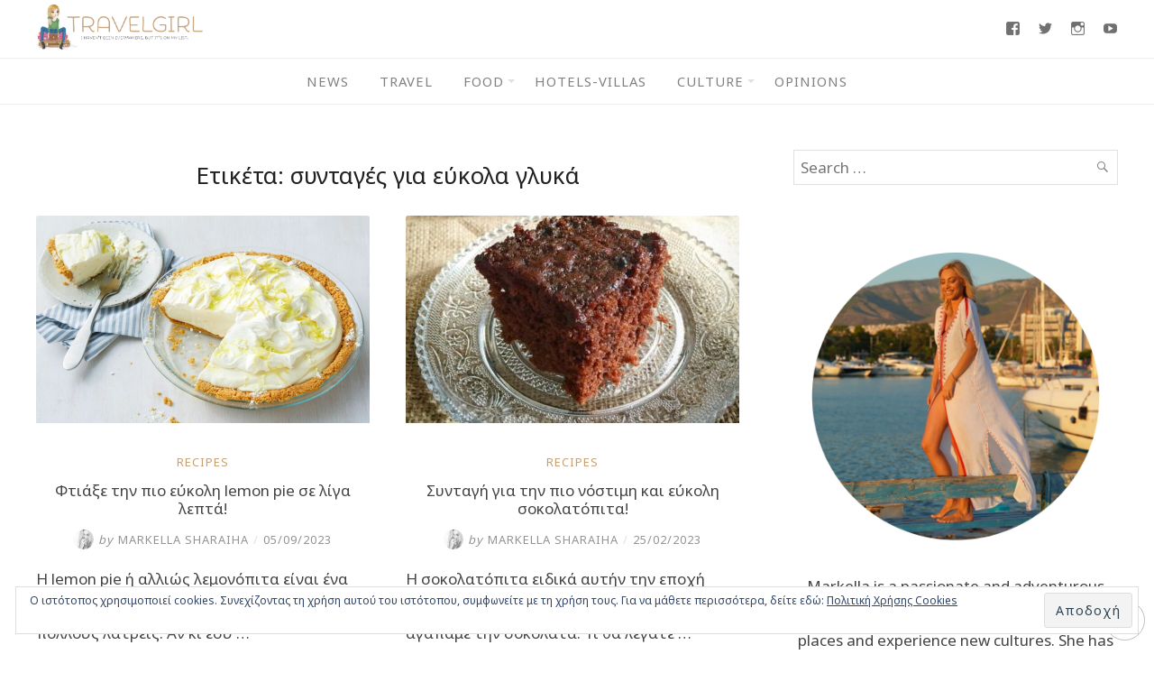

--- FILE ---
content_type: text/html; charset=UTF-8
request_url: https://www.travelgirl.gr/tag/%CF%83%CF%85%CE%BD%CF%84%CE%B1%CE%B3%CE%AD%CF%82-%CE%B3%CE%B9%CE%B1-%CE%B5%CF%8D%CE%BA%CE%BF%CE%BB%CE%B1-%CE%B3%CE%BB%CF%85%CE%BA%CE%AC/
body_size: 29078
content:
<!DOCTYPE html>
<html lang="el">
<head>
	<meta charset="UTF-8">
	<meta http-equiv="X-UA-Compatible" content="IE=edge">
	<meta name="viewport" content="width=device-width, initial-scale=1">
	
	<meta property="og:type" content="article" />
	<meta property="og:title" content="Φτιάξε την πιο εύκολη lemon pie σε λίγα λεπτά!" />
	<meta property="og:url" content="https://www.travelgirl.gr/ftiaxe-tin-pio-efkoli-lemon-pie-se-liga-lepta/" />
	<meta property="og:image" content="https://www.travelgirl.gr/wp-content/uploads/2023/09/lemonpieefkoli.jpg" />
	<meta property="og:description" content="Η lemon pie ή αλλιώς λεμονόπιτα είναι ένα γλυκό που ειδικά αυτήν την εποχή έχει πολλούς λάτρεις. Αν κι εσύ είσαι ένας από αυτούς δεν..." />
	<meta property="og:locale" content="el_GR" />

	<title>συνταγές για εύκολα γλυκά &#8211; Travelgirl</title>
<meta name='robots' content='max-image-preview:large' />
<!-- Jetpack Site Verification Tags -->
<meta name="google-site-verification" content="giL1aCyXG7Pol82bg-cMW0C3UFhvV2pWDoEGrxdvNzw" />
<link rel='dns-prefetch' href='//secure.gravatar.com' />
<link rel='dns-prefetch' href='//stats.wp.com' />
<link rel='dns-prefetch' href='//fonts.googleapis.com' />
<link rel='dns-prefetch' href='//v0.wordpress.com' />
<link rel='preconnect' href='//c0.wp.com' />
<link rel="alternate" type="application/rss+xml" title="Ροή RSS &raquo; Travelgirl" href="https://www.travelgirl.gr/feed/" />
<link rel="alternate" type="application/rss+xml" title="Ροή Σχολίων &raquo; Travelgirl" href="https://www.travelgirl.gr/comments/feed/" />
<link rel="alternate" type="application/rss+xml" title="Ετικέτα ροής Travelgirl &raquo; συνταγές για εύκολα γλυκά" href="https://www.travelgirl.gr/tag/%cf%83%cf%85%ce%bd%cf%84%ce%b1%ce%b3%ce%ad%cf%82-%ce%b3%ce%b9%ce%b1-%ce%b5%cf%8d%ce%ba%ce%bf%ce%bb%ce%b1-%ce%b3%ce%bb%cf%85%ce%ba%ce%ac/feed/" />
<style id='wp-img-auto-sizes-contain-inline-css' type='text/css'>
img:is([sizes=auto i],[sizes^="auto," i]){contain-intrinsic-size:3000px 1500px}
/*# sourceURL=wp-img-auto-sizes-contain-inline-css */
</style>
<link rel='stylesheet' id='sbi_styles-css' href='https://www.travelgirl.gr/wp-content/plugins/instagram-feed/css/sbi-styles.min.css?ver=6.10.0' type='text/css' media='all' />
<style id='wp-emoji-styles-inline-css' type='text/css'>

	img.wp-smiley, img.emoji {
		display: inline !important;
		border: none !important;
		box-shadow: none !important;
		height: 1em !important;
		width: 1em !important;
		margin: 0 0.07em !important;
		vertical-align: -0.1em !important;
		background: none !important;
		padding: 0 !important;
	}
/*# sourceURL=wp-emoji-styles-inline-css */
</style>
<style id='wp-block-library-inline-css' type='text/css'>
:root{--wp-block-synced-color:#7a00df;--wp-block-synced-color--rgb:122,0,223;--wp-bound-block-color:var(--wp-block-synced-color);--wp-editor-canvas-background:#ddd;--wp-admin-theme-color:#007cba;--wp-admin-theme-color--rgb:0,124,186;--wp-admin-theme-color-darker-10:#006ba1;--wp-admin-theme-color-darker-10--rgb:0,107,160.5;--wp-admin-theme-color-darker-20:#005a87;--wp-admin-theme-color-darker-20--rgb:0,90,135;--wp-admin-border-width-focus:2px}@media (min-resolution:192dpi){:root{--wp-admin-border-width-focus:1.5px}}.wp-element-button{cursor:pointer}:root .has-very-light-gray-background-color{background-color:#eee}:root .has-very-dark-gray-background-color{background-color:#313131}:root .has-very-light-gray-color{color:#eee}:root .has-very-dark-gray-color{color:#313131}:root .has-vivid-green-cyan-to-vivid-cyan-blue-gradient-background{background:linear-gradient(135deg,#00d084,#0693e3)}:root .has-purple-crush-gradient-background{background:linear-gradient(135deg,#34e2e4,#4721fb 50%,#ab1dfe)}:root .has-hazy-dawn-gradient-background{background:linear-gradient(135deg,#faaca8,#dad0ec)}:root .has-subdued-olive-gradient-background{background:linear-gradient(135deg,#fafae1,#67a671)}:root .has-atomic-cream-gradient-background{background:linear-gradient(135deg,#fdd79a,#004a59)}:root .has-nightshade-gradient-background{background:linear-gradient(135deg,#330968,#31cdcf)}:root .has-midnight-gradient-background{background:linear-gradient(135deg,#020381,#2874fc)}:root{--wp--preset--font-size--normal:16px;--wp--preset--font-size--huge:42px}.has-regular-font-size{font-size:1em}.has-larger-font-size{font-size:2.625em}.has-normal-font-size{font-size:var(--wp--preset--font-size--normal)}.has-huge-font-size{font-size:var(--wp--preset--font-size--huge)}.has-text-align-center{text-align:center}.has-text-align-left{text-align:left}.has-text-align-right{text-align:right}.has-fit-text{white-space:nowrap!important}#end-resizable-editor-section{display:none}.aligncenter{clear:both}.items-justified-left{justify-content:flex-start}.items-justified-center{justify-content:center}.items-justified-right{justify-content:flex-end}.items-justified-space-between{justify-content:space-between}.screen-reader-text{border:0;clip-path:inset(50%);height:1px;margin:-1px;overflow:hidden;padding:0;position:absolute;width:1px;word-wrap:normal!important}.screen-reader-text:focus{background-color:#ddd;clip-path:none;color:#444;display:block;font-size:1em;height:auto;left:5px;line-height:normal;padding:15px 23px 14px;text-decoration:none;top:5px;width:auto;z-index:100000}html :where(.has-border-color){border-style:solid}html :where([style*=border-top-color]){border-top-style:solid}html :where([style*=border-right-color]){border-right-style:solid}html :where([style*=border-bottom-color]){border-bottom-style:solid}html :where([style*=border-left-color]){border-left-style:solid}html :where([style*=border-width]){border-style:solid}html :where([style*=border-top-width]){border-top-style:solid}html :where([style*=border-right-width]){border-right-style:solid}html :where([style*=border-bottom-width]){border-bottom-style:solid}html :where([style*=border-left-width]){border-left-style:solid}html :where(img[class*=wp-image-]){height:auto;max-width:100%}:where(figure){margin:0 0 1em}html :where(.is-position-sticky){--wp-admin--admin-bar--position-offset:var(--wp-admin--admin-bar--height,0px)}@media screen and (max-width:600px){html :where(.is-position-sticky){--wp-admin--admin-bar--position-offset:0px}}

/*# sourceURL=wp-block-library-inline-css */
</style><style id='wp-block-image-inline-css' type='text/css'>
.wp-block-image>a,.wp-block-image>figure>a{display:inline-block}.wp-block-image img{box-sizing:border-box;height:auto;max-width:100%;vertical-align:bottom}@media not (prefers-reduced-motion){.wp-block-image img.hide{visibility:hidden}.wp-block-image img.show{animation:show-content-image .4s}}.wp-block-image[style*=border-radius] img,.wp-block-image[style*=border-radius]>a{border-radius:inherit}.wp-block-image.has-custom-border img{box-sizing:border-box}.wp-block-image.aligncenter{text-align:center}.wp-block-image.alignfull>a,.wp-block-image.alignwide>a{width:100%}.wp-block-image.alignfull img,.wp-block-image.alignwide img{height:auto;width:100%}.wp-block-image .aligncenter,.wp-block-image .alignleft,.wp-block-image .alignright,.wp-block-image.aligncenter,.wp-block-image.alignleft,.wp-block-image.alignright{display:table}.wp-block-image .aligncenter>figcaption,.wp-block-image .alignleft>figcaption,.wp-block-image .alignright>figcaption,.wp-block-image.aligncenter>figcaption,.wp-block-image.alignleft>figcaption,.wp-block-image.alignright>figcaption{caption-side:bottom;display:table-caption}.wp-block-image .alignleft{float:left;margin:.5em 1em .5em 0}.wp-block-image .alignright{float:right;margin:.5em 0 .5em 1em}.wp-block-image .aligncenter{margin-left:auto;margin-right:auto}.wp-block-image :where(figcaption){margin-bottom:1em;margin-top:.5em}.wp-block-image.is-style-circle-mask img{border-radius:9999px}@supports ((-webkit-mask-image:none) or (mask-image:none)) or (-webkit-mask-image:none){.wp-block-image.is-style-circle-mask img{border-radius:0;-webkit-mask-image:url('data:image/svg+xml;utf8,<svg viewBox="0 0 100 100" xmlns="http://www.w3.org/2000/svg"><circle cx="50" cy="50" r="50"/></svg>');mask-image:url('data:image/svg+xml;utf8,<svg viewBox="0 0 100 100" xmlns="http://www.w3.org/2000/svg"><circle cx="50" cy="50" r="50"/></svg>');mask-mode:alpha;-webkit-mask-position:center;mask-position:center;-webkit-mask-repeat:no-repeat;mask-repeat:no-repeat;-webkit-mask-size:contain;mask-size:contain}}:root :where(.wp-block-image.is-style-rounded img,.wp-block-image .is-style-rounded img){border-radius:9999px}.wp-block-image figure{margin:0}.wp-lightbox-container{display:flex;flex-direction:column;position:relative}.wp-lightbox-container img{cursor:zoom-in}.wp-lightbox-container img:hover+button{opacity:1}.wp-lightbox-container button{align-items:center;backdrop-filter:blur(16px) saturate(180%);background-color:#5a5a5a40;border:none;border-radius:4px;cursor:zoom-in;display:flex;height:20px;justify-content:center;opacity:0;padding:0;position:absolute;right:16px;text-align:center;top:16px;width:20px;z-index:100}@media not (prefers-reduced-motion){.wp-lightbox-container button{transition:opacity .2s ease}}.wp-lightbox-container button:focus-visible{outline:3px auto #5a5a5a40;outline:3px auto -webkit-focus-ring-color;outline-offset:3px}.wp-lightbox-container button:hover{cursor:pointer;opacity:1}.wp-lightbox-container button:focus{opacity:1}.wp-lightbox-container button:focus,.wp-lightbox-container button:hover,.wp-lightbox-container button:not(:hover):not(:active):not(.has-background){background-color:#5a5a5a40;border:none}.wp-lightbox-overlay{box-sizing:border-box;cursor:zoom-out;height:100vh;left:0;overflow:hidden;position:fixed;top:0;visibility:hidden;width:100%;z-index:100000}.wp-lightbox-overlay .close-button{align-items:center;cursor:pointer;display:flex;justify-content:center;min-height:40px;min-width:40px;padding:0;position:absolute;right:calc(env(safe-area-inset-right) + 16px);top:calc(env(safe-area-inset-top) + 16px);z-index:5000000}.wp-lightbox-overlay .close-button:focus,.wp-lightbox-overlay .close-button:hover,.wp-lightbox-overlay .close-button:not(:hover):not(:active):not(.has-background){background:none;border:none}.wp-lightbox-overlay .lightbox-image-container{height:var(--wp--lightbox-container-height);left:50%;overflow:hidden;position:absolute;top:50%;transform:translate(-50%,-50%);transform-origin:top left;width:var(--wp--lightbox-container-width);z-index:9999999999}.wp-lightbox-overlay .wp-block-image{align-items:center;box-sizing:border-box;display:flex;height:100%;justify-content:center;margin:0;position:relative;transform-origin:0 0;width:100%;z-index:3000000}.wp-lightbox-overlay .wp-block-image img{height:var(--wp--lightbox-image-height);min-height:var(--wp--lightbox-image-height);min-width:var(--wp--lightbox-image-width);width:var(--wp--lightbox-image-width)}.wp-lightbox-overlay .wp-block-image figcaption{display:none}.wp-lightbox-overlay button{background:none;border:none}.wp-lightbox-overlay .scrim{background-color:#fff;height:100%;opacity:.9;position:absolute;width:100%;z-index:2000000}.wp-lightbox-overlay.active{visibility:visible}@media not (prefers-reduced-motion){.wp-lightbox-overlay.active{animation:turn-on-visibility .25s both}.wp-lightbox-overlay.active img{animation:turn-on-visibility .35s both}.wp-lightbox-overlay.show-closing-animation:not(.active){animation:turn-off-visibility .35s both}.wp-lightbox-overlay.show-closing-animation:not(.active) img{animation:turn-off-visibility .25s both}.wp-lightbox-overlay.zoom.active{animation:none;opacity:1;visibility:visible}.wp-lightbox-overlay.zoom.active .lightbox-image-container{animation:lightbox-zoom-in .4s}.wp-lightbox-overlay.zoom.active .lightbox-image-container img{animation:none}.wp-lightbox-overlay.zoom.active .scrim{animation:turn-on-visibility .4s forwards}.wp-lightbox-overlay.zoom.show-closing-animation:not(.active){animation:none}.wp-lightbox-overlay.zoom.show-closing-animation:not(.active) .lightbox-image-container{animation:lightbox-zoom-out .4s}.wp-lightbox-overlay.zoom.show-closing-animation:not(.active) .lightbox-image-container img{animation:none}.wp-lightbox-overlay.zoom.show-closing-animation:not(.active) .scrim{animation:turn-off-visibility .4s forwards}}@keyframes show-content-image{0%{visibility:hidden}99%{visibility:hidden}to{visibility:visible}}@keyframes turn-on-visibility{0%{opacity:0}to{opacity:1}}@keyframes turn-off-visibility{0%{opacity:1;visibility:visible}99%{opacity:0;visibility:visible}to{opacity:0;visibility:hidden}}@keyframes lightbox-zoom-in{0%{transform:translate(calc((-100vw + var(--wp--lightbox-scrollbar-width))/2 + var(--wp--lightbox-initial-left-position)),calc(-50vh + var(--wp--lightbox-initial-top-position))) scale(var(--wp--lightbox-scale))}to{transform:translate(-50%,-50%) scale(1)}}@keyframes lightbox-zoom-out{0%{transform:translate(-50%,-50%) scale(1);visibility:visible}99%{visibility:visible}to{transform:translate(calc((-100vw + var(--wp--lightbox-scrollbar-width))/2 + var(--wp--lightbox-initial-left-position)),calc(-50vh + var(--wp--lightbox-initial-top-position))) scale(var(--wp--lightbox-scale));visibility:hidden}}
/*# sourceURL=https://c0.wp.com/c/6.9/wp-includes/blocks/image/style.min.css */
</style>
<style id='global-styles-inline-css' type='text/css'>
:root{--wp--preset--aspect-ratio--square: 1;--wp--preset--aspect-ratio--4-3: 4/3;--wp--preset--aspect-ratio--3-4: 3/4;--wp--preset--aspect-ratio--3-2: 3/2;--wp--preset--aspect-ratio--2-3: 2/3;--wp--preset--aspect-ratio--16-9: 16/9;--wp--preset--aspect-ratio--9-16: 9/16;--wp--preset--color--black: #000000;--wp--preset--color--cyan-bluish-gray: #abb8c3;--wp--preset--color--white: #ffffff;--wp--preset--color--pale-pink: #f78da7;--wp--preset--color--vivid-red: #cf2e2e;--wp--preset--color--luminous-vivid-orange: #ff6900;--wp--preset--color--luminous-vivid-amber: #fcb900;--wp--preset--color--light-green-cyan: #7bdcb5;--wp--preset--color--vivid-green-cyan: #00d084;--wp--preset--color--pale-cyan-blue: #8ed1fc;--wp--preset--color--vivid-cyan-blue: #0693e3;--wp--preset--color--vivid-purple: #9b51e0;--wp--preset--gradient--vivid-cyan-blue-to-vivid-purple: linear-gradient(135deg,rgb(6,147,227) 0%,rgb(155,81,224) 100%);--wp--preset--gradient--light-green-cyan-to-vivid-green-cyan: linear-gradient(135deg,rgb(122,220,180) 0%,rgb(0,208,130) 100%);--wp--preset--gradient--luminous-vivid-amber-to-luminous-vivid-orange: linear-gradient(135deg,rgb(252,185,0) 0%,rgb(255,105,0) 100%);--wp--preset--gradient--luminous-vivid-orange-to-vivid-red: linear-gradient(135deg,rgb(255,105,0) 0%,rgb(207,46,46) 100%);--wp--preset--gradient--very-light-gray-to-cyan-bluish-gray: linear-gradient(135deg,rgb(238,238,238) 0%,rgb(169,184,195) 100%);--wp--preset--gradient--cool-to-warm-spectrum: linear-gradient(135deg,rgb(74,234,220) 0%,rgb(151,120,209) 20%,rgb(207,42,186) 40%,rgb(238,44,130) 60%,rgb(251,105,98) 80%,rgb(254,248,76) 100%);--wp--preset--gradient--blush-light-purple: linear-gradient(135deg,rgb(255,206,236) 0%,rgb(152,150,240) 100%);--wp--preset--gradient--blush-bordeaux: linear-gradient(135deg,rgb(254,205,165) 0%,rgb(254,45,45) 50%,rgb(107,0,62) 100%);--wp--preset--gradient--luminous-dusk: linear-gradient(135deg,rgb(255,203,112) 0%,rgb(199,81,192) 50%,rgb(65,88,208) 100%);--wp--preset--gradient--pale-ocean: linear-gradient(135deg,rgb(255,245,203) 0%,rgb(182,227,212) 50%,rgb(51,167,181) 100%);--wp--preset--gradient--electric-grass: linear-gradient(135deg,rgb(202,248,128) 0%,rgb(113,206,126) 100%);--wp--preset--gradient--midnight: linear-gradient(135deg,rgb(2,3,129) 0%,rgb(40,116,252) 100%);--wp--preset--font-size--small: 13px;--wp--preset--font-size--medium: 20px;--wp--preset--font-size--large: 36px;--wp--preset--font-size--x-large: 42px;--wp--preset--spacing--20: 0.44rem;--wp--preset--spacing--30: 0.67rem;--wp--preset--spacing--40: 1rem;--wp--preset--spacing--50: 1.5rem;--wp--preset--spacing--60: 2.25rem;--wp--preset--spacing--70: 3.38rem;--wp--preset--spacing--80: 5.06rem;--wp--preset--shadow--natural: 6px 6px 9px rgba(0, 0, 0, 0.2);--wp--preset--shadow--deep: 12px 12px 50px rgba(0, 0, 0, 0.4);--wp--preset--shadow--sharp: 6px 6px 0px rgba(0, 0, 0, 0.2);--wp--preset--shadow--outlined: 6px 6px 0px -3px rgb(255, 255, 255), 6px 6px rgb(0, 0, 0);--wp--preset--shadow--crisp: 6px 6px 0px rgb(0, 0, 0);}:where(.is-layout-flex){gap: 0.5em;}:where(.is-layout-grid){gap: 0.5em;}body .is-layout-flex{display: flex;}.is-layout-flex{flex-wrap: wrap;align-items: center;}.is-layout-flex > :is(*, div){margin: 0;}body .is-layout-grid{display: grid;}.is-layout-grid > :is(*, div){margin: 0;}:where(.wp-block-columns.is-layout-flex){gap: 2em;}:where(.wp-block-columns.is-layout-grid){gap: 2em;}:where(.wp-block-post-template.is-layout-flex){gap: 1.25em;}:where(.wp-block-post-template.is-layout-grid){gap: 1.25em;}.has-black-color{color: var(--wp--preset--color--black) !important;}.has-cyan-bluish-gray-color{color: var(--wp--preset--color--cyan-bluish-gray) !important;}.has-white-color{color: var(--wp--preset--color--white) !important;}.has-pale-pink-color{color: var(--wp--preset--color--pale-pink) !important;}.has-vivid-red-color{color: var(--wp--preset--color--vivid-red) !important;}.has-luminous-vivid-orange-color{color: var(--wp--preset--color--luminous-vivid-orange) !important;}.has-luminous-vivid-amber-color{color: var(--wp--preset--color--luminous-vivid-amber) !important;}.has-light-green-cyan-color{color: var(--wp--preset--color--light-green-cyan) !important;}.has-vivid-green-cyan-color{color: var(--wp--preset--color--vivid-green-cyan) !important;}.has-pale-cyan-blue-color{color: var(--wp--preset--color--pale-cyan-blue) !important;}.has-vivid-cyan-blue-color{color: var(--wp--preset--color--vivid-cyan-blue) !important;}.has-vivid-purple-color{color: var(--wp--preset--color--vivid-purple) !important;}.has-black-background-color{background-color: var(--wp--preset--color--black) !important;}.has-cyan-bluish-gray-background-color{background-color: var(--wp--preset--color--cyan-bluish-gray) !important;}.has-white-background-color{background-color: var(--wp--preset--color--white) !important;}.has-pale-pink-background-color{background-color: var(--wp--preset--color--pale-pink) !important;}.has-vivid-red-background-color{background-color: var(--wp--preset--color--vivid-red) !important;}.has-luminous-vivid-orange-background-color{background-color: var(--wp--preset--color--luminous-vivid-orange) !important;}.has-luminous-vivid-amber-background-color{background-color: var(--wp--preset--color--luminous-vivid-amber) !important;}.has-light-green-cyan-background-color{background-color: var(--wp--preset--color--light-green-cyan) !important;}.has-vivid-green-cyan-background-color{background-color: var(--wp--preset--color--vivid-green-cyan) !important;}.has-pale-cyan-blue-background-color{background-color: var(--wp--preset--color--pale-cyan-blue) !important;}.has-vivid-cyan-blue-background-color{background-color: var(--wp--preset--color--vivid-cyan-blue) !important;}.has-vivid-purple-background-color{background-color: var(--wp--preset--color--vivid-purple) !important;}.has-black-border-color{border-color: var(--wp--preset--color--black) !important;}.has-cyan-bluish-gray-border-color{border-color: var(--wp--preset--color--cyan-bluish-gray) !important;}.has-white-border-color{border-color: var(--wp--preset--color--white) !important;}.has-pale-pink-border-color{border-color: var(--wp--preset--color--pale-pink) !important;}.has-vivid-red-border-color{border-color: var(--wp--preset--color--vivid-red) !important;}.has-luminous-vivid-orange-border-color{border-color: var(--wp--preset--color--luminous-vivid-orange) !important;}.has-luminous-vivid-amber-border-color{border-color: var(--wp--preset--color--luminous-vivid-amber) !important;}.has-light-green-cyan-border-color{border-color: var(--wp--preset--color--light-green-cyan) !important;}.has-vivid-green-cyan-border-color{border-color: var(--wp--preset--color--vivid-green-cyan) !important;}.has-pale-cyan-blue-border-color{border-color: var(--wp--preset--color--pale-cyan-blue) !important;}.has-vivid-cyan-blue-border-color{border-color: var(--wp--preset--color--vivid-cyan-blue) !important;}.has-vivid-purple-border-color{border-color: var(--wp--preset--color--vivid-purple) !important;}.has-vivid-cyan-blue-to-vivid-purple-gradient-background{background: var(--wp--preset--gradient--vivid-cyan-blue-to-vivid-purple) !important;}.has-light-green-cyan-to-vivid-green-cyan-gradient-background{background: var(--wp--preset--gradient--light-green-cyan-to-vivid-green-cyan) !important;}.has-luminous-vivid-amber-to-luminous-vivid-orange-gradient-background{background: var(--wp--preset--gradient--luminous-vivid-amber-to-luminous-vivid-orange) !important;}.has-luminous-vivid-orange-to-vivid-red-gradient-background{background: var(--wp--preset--gradient--luminous-vivid-orange-to-vivid-red) !important;}.has-very-light-gray-to-cyan-bluish-gray-gradient-background{background: var(--wp--preset--gradient--very-light-gray-to-cyan-bluish-gray) !important;}.has-cool-to-warm-spectrum-gradient-background{background: var(--wp--preset--gradient--cool-to-warm-spectrum) !important;}.has-blush-light-purple-gradient-background{background: var(--wp--preset--gradient--blush-light-purple) !important;}.has-blush-bordeaux-gradient-background{background: var(--wp--preset--gradient--blush-bordeaux) !important;}.has-luminous-dusk-gradient-background{background: var(--wp--preset--gradient--luminous-dusk) !important;}.has-pale-ocean-gradient-background{background: var(--wp--preset--gradient--pale-ocean) !important;}.has-electric-grass-gradient-background{background: var(--wp--preset--gradient--electric-grass) !important;}.has-midnight-gradient-background{background: var(--wp--preset--gradient--midnight) !important;}.has-small-font-size{font-size: var(--wp--preset--font-size--small) !important;}.has-medium-font-size{font-size: var(--wp--preset--font-size--medium) !important;}.has-large-font-size{font-size: var(--wp--preset--font-size--large) !important;}.has-x-large-font-size{font-size: var(--wp--preset--font-size--x-large) !important;}
/*# sourceURL=global-styles-inline-css */
</style>

<style id='classic-theme-styles-inline-css' type='text/css'>
/*! This file is auto-generated */
.wp-block-button__link{color:#fff;background-color:#32373c;border-radius:9999px;box-shadow:none;text-decoration:none;padding:calc(.667em + 2px) calc(1.333em + 2px);font-size:1.125em}.wp-block-file__button{background:#32373c;color:#fff;text-decoration:none}
/*# sourceURL=/wp-includes/css/classic-themes.min.css */
</style>
<link rel='stylesheet' id='contact-form-7-css' href='https://www.travelgirl.gr/wp-content/plugins/contact-form-7/includes/css/styles.css?ver=6.1.4' type='text/css' media='all' />
<link rel='stylesheet' id='eightydays-fonts-css' href='https://fonts.googleapis.com/css?family=Noto+Sans%3A400%2C700&#038;subset=greek&#038;ver=6.9' type='text/css' media='all' />
<link rel='stylesheet' id='eightydays-style-css' href='https://www.travelgirl.gr/wp-content/themes/eightydays/style.css?ver=1.0.4' type='text/css' media='all' />
<link rel='stylesheet' id='genericons-css' href='https://c0.wp.com/p/jetpack/15.4/_inc/genericons/genericons/genericons.css' type='text/css' media='all' />
<link rel='stylesheet' id='jetpack-social-menu-css' href='https://www.travelgirl.gr/wp-content/plugins/jetpack/jetpack_vendor/automattic/jetpack-classic-theme-helper/src/social-menu/social-menu.css?ver=1.0' type='text/css' media='all' />
<style id='jetpack_facebook_likebox-inline-css' type='text/css'>
.widget_facebook_likebox {
	overflow: hidden;
}

/*# sourceURL=https://www.travelgirl.gr/wp-content/plugins/jetpack/modules/widgets/facebook-likebox/style.css */
</style>
<script type="text/javascript" src="https://c0.wp.com/c/6.9/wp-includes/js/jquery/jquery.min.js" id="jquery-core-js"></script>
<script type="text/javascript" src="https://c0.wp.com/c/6.9/wp-includes/js/jquery/jquery-migrate.min.js" id="jquery-migrate-js"></script>
<link rel="https://api.w.org/" href="https://www.travelgirl.gr/wp-json/" /><link rel="alternate" title="JSON" type="application/json" href="https://www.travelgirl.gr/wp-json/wp/v2/tags/2798" /><link rel="EditURI" type="application/rsd+xml" title="RSD" href="https://www.travelgirl.gr/xmlrpc.php?rsd" />
<meta name="generator" content="WordPress 6.9" />
<!-- Google tag (gtag.js) -->
<script async src="https://www.googletagmanager.com/gtag/js?id=G-1P0F4DNN6D"></script>
<script>
  window.dataLayer = window.dataLayer || [];
  function gtag(){dataLayer.push(arguments);}
  gtag('js', new Date());

  gtag('config', 'G-1P0F4DNN6D');
</script>
	<style>img#wpstats{display:none}</style>
		<link rel="icon" href="https://www.travelgirl.gr/wp-content/uploads/2018/02/cropped-icon-32x32.png" sizes="32x32" />
<link rel="icon" href="https://www.travelgirl.gr/wp-content/uploads/2018/02/cropped-icon-192x192.png" sizes="192x192" />
<link rel="apple-touch-icon" href="https://www.travelgirl.gr/wp-content/uploads/2018/02/cropped-icon-180x180.png" />
<meta name="msapplication-TileImage" content="https://www.travelgirl.gr/wp-content/uploads/2018/02/cropped-icon-270x270.png" />
		<style type="text/css" id="wp-custom-css">
			#menu-footer li a {
	letter-spacing:0px;
}		</style>
		<link rel='stylesheet' id='jetpack-swiper-library-css' href='https://c0.wp.com/p/jetpack/15.4/_inc/blocks/swiper.css' type='text/css' media='all' />
<link rel='stylesheet' id='jetpack-carousel-css' href='https://c0.wp.com/p/jetpack/15.4/modules/carousel/jetpack-carousel.css' type='text/css' media='all' />
<link rel='stylesheet' id='eu-cookie-law-style-css' href='https://c0.wp.com/p/jetpack/15.4/modules/widgets/eu-cookie-law/style.css' type='text/css' media='all' />
</head>

<body class="archive tag tag-2798 wp-custom-logo wp-theme-eightydays" itemscope="itemscope" itemtype="http://schema.org/WebPage">

<div id="page" class="site">

	<a class="skip-link screen-reader-text" href="#content">Skip to content</a>

	<header id="masthead" class="site-header " itemscope="itemscope" itemtype="http://schema.org/WPHeader">
		<div class="flex items-center space-between mx-auto container">
			<div class="site-branding">
									<a href="https://www.travelgirl.gr/" class="custom-logo-link" rel="home"><img width="1110" height="300" src="https://www.travelgirl.gr/wp-content/uploads/2018/02/travelgirl_logo.png" class="custom-logo" alt="Travelgirl" decoding="async" fetchpriority="high" data-attachment-id="17" data-permalink="https://www.travelgirl.gr/travelgirl_logo/" data-orig-file="https://www.travelgirl.gr/wp-content/uploads/2018/02/travelgirl_logo.png" data-orig-size="1110,300" data-comments-opened="1" data-image-meta="{&quot;aperture&quot;:&quot;0&quot;,&quot;credit&quot;:&quot;&quot;,&quot;camera&quot;:&quot;&quot;,&quot;caption&quot;:&quot;&quot;,&quot;created_timestamp&quot;:&quot;0&quot;,&quot;copyright&quot;:&quot;&quot;,&quot;focal_length&quot;:&quot;0&quot;,&quot;iso&quot;:&quot;0&quot;,&quot;shutter_speed&quot;:&quot;0&quot;,&quot;title&quot;:&quot;&quot;,&quot;orientation&quot;:&quot;0&quot;}" data-image-title="travelgirl_logo" data-image-description="" data-image-caption="" data-medium-file="https://www.travelgirl.gr/wp-content/uploads/2018/02/travelgirl_logo-300x81.png" data-large-file="https://www.travelgirl.gr/wp-content/uploads/2018/02/travelgirl_logo-1024x277.png" /></a>											</div>
			<div class="menu-social">
							<nav class="jetpack-social-navigation jetpack-social-navigation-genericons" aria-label="Social Links Menu">
				<div class="menu-social-container"><ul id="menu-social" class="menu"><li id="menu-item-32" class="menu-item menu-item-type-custom menu-item-object-custom menu-item-32"><a href="https://www.facebook.com/travelgirl.gr"><span class="screen-reader-text">Facebook</span></a></li>
<li id="menu-item-34" class="menu-item menu-item-type-custom menu-item-object-custom menu-item-34"><a href="https://twitter.com/markellashar"><span class="screen-reader-text">Twitter</span></a></li>
<li id="menu-item-33" class="menu-item menu-item-type-custom menu-item-object-custom menu-item-33"><a href="https://www.instagram.com/markellasharaiha/"><span class="screen-reader-text">Instagram</span></a></li>
<li id="menu-item-35" class="menu-item menu-item-type-custom menu-item-object-custom menu-item-35"><a href="https://www.youtube.com/channel/UCnCFcAiu7_-kYiX3vlxnFsQ"><span class="screen-reader-text">Youtube</span></a></li>
</ul></div>			</nav><!-- .jetpack-social-navigation -->
						</div>
		</div>
					<nav id="site-navigation" class="main-navigation" role="navigation">
				<button id="menu-toggle" class="menu-toggle" class="menu-toggle"><span class="bar"></span>Menu</button>
				<div class="container"><ul id="primary-menu" class="primary-menu"><li id="menu-item-56296" class="menu-item menu-item-type-taxonomy menu-item-object-category menu-item-56296"><a href="https://www.travelgirl.gr/category/news/">News</a></li>
<li id="menu-item-62" class="menu-item menu-item-type-taxonomy menu-item-object-category menu-item-62"><a href="https://www.travelgirl.gr/category/travelgram/">Travel</a></li>
<li id="menu-item-63" class="menu-item menu-item-type-taxonomy menu-item-object-category menu-item-has-children menu-item-63"><a href="https://www.travelgirl.gr/category/foodgram/">Food</a>
<ul class="sub-menu">
	<li id="menu-item-56424" class="menu-item menu-item-type-taxonomy menu-item-object-category menu-item-56424"><a href="https://www.travelgirl.gr/category/foodgram/recipes/">Recipes</a></li>
	<li id="menu-item-87056" class="menu-item menu-item-type-taxonomy menu-item-object-category menu-item-has-children menu-item-87056"><a href="https://www.travelgirl.gr/category/foodgram/restaurants/">Restaurants</a>
	<ul class="sub-menu">
		<li id="menu-item-87055" class="menu-item menu-item-type-taxonomy menu-item-object-category menu-item-87055"><a href="https://www.travelgirl.gr/category/foodgram/fine-dining/">Fine Dining</a></li>
		<li id="menu-item-87054" class="menu-item menu-item-type-taxonomy menu-item-object-category menu-item-87054"><a href="https://www.travelgirl.gr/category/foodgram/casual-dining/">Casual Dining</a></li>
	</ul>
</li>
</ul>
</li>
<li id="menu-item-56295" class="menu-item menu-item-type-taxonomy menu-item-object-category menu-item-56295"><a href="https://www.travelgirl.gr/category/hotels-villas/">Hotels-Villas</a></li>
<li id="menu-item-81134" class="menu-item menu-item-type-custom menu-item-object-custom menu-item-has-children menu-item-81134"><a href="#">Culture</a>
<ul class="sub-menu">
	<li id="menu-item-4874" class="menu-item menu-item-type-taxonomy menu-item-object-category menu-item-4874"><a href="https://www.travelgirl.gr/category/theatregram/">Theatre</a></li>
	<li id="menu-item-81135" class="menu-item menu-item-type-taxonomy menu-item-object-category menu-item-81135"><a href="https://www.travelgirl.gr/category/bookstagram/">Book</a></li>
	<li id="menu-item-81136" class="menu-item menu-item-type-taxonomy menu-item-object-category menu-item-81136"><a href="https://www.travelgirl.gr/category/life/">Life</a></li>
	<li id="menu-item-81137" class="menu-item menu-item-type-taxonomy menu-item-object-category menu-item-81137"><a href="https://www.travelgirl.gr/category/night-out/">Night Out</a></li>
</ul>
</li>
<li id="menu-item-94805" class="menu-item menu-item-type-taxonomy menu-item-object-category menu-item-94805"><a href="https://www.travelgirl.gr/category/opinions/">Opinions</a></li>
</ul></div>			</nav><!-- #site-navigation -->
			</header><!-- #masthead -->

	<div class="">
		<main id="main" class="site-main clearfix">
	<div class="container">
		<div class="main-content">
							<header class="page-header">
					<h1 class="page-title">Ετικέτα: <span>συνταγές για εύκολα γλυκά</span></h1>				</header><!-- .page-header -->
			
			
				<div class="grid grid--2" id="content">

					
<article id="post-31121" class="post-31121 post type-post status-publish format-standard has-post-thumbnail hentry category-recipes tag-lemon-pie tag-133 tag-2798 tag---lemon-pie tag-13179 tag-432">
			<div class="entry-media">
			<a href="https://www.travelgirl.gr/ftiaxe-tin-pio-efkoli-lemon-pie-se-liga-lepta/" title="Φτιάξε την πιο εύκολη lemon pie σε λίγα λεπτά!">
				<img width="740" height="460" src="https://www.travelgirl.gr/wp-content/uploads/2023/09/lemonpieefkoli-740x460.jpg" class="attachment-post-thumbnail size-post-thumbnail wp-post-image" alt="Φτιάξε την πιο εύκολη lemon pie σε λίγα λεπτά!" decoding="async" data-attachment-id="84537" data-permalink="https://www.travelgirl.gr/ftiaxe-tin-pio-efkoli-lemon-pie-se-liga-lepta/lemonpieefkoli/" data-orig-file="https://www.travelgirl.gr/wp-content/uploads/2023/09/lemonpieefkoli.jpg" data-orig-size="1980,1320" data-comments-opened="1" data-image-meta="{&quot;aperture&quot;:&quot;0&quot;,&quot;credit&quot;:&quot;&quot;,&quot;camera&quot;:&quot;&quot;,&quot;caption&quot;:&quot;&quot;,&quot;created_timestamp&quot;:&quot;0&quot;,&quot;copyright&quot;:&quot;&quot;,&quot;focal_length&quot;:&quot;0&quot;,&quot;iso&quot;:&quot;0&quot;,&quot;shutter_speed&quot;:&quot;0&quot;,&quot;title&quot;:&quot;&quot;,&quot;orientation&quot;:&quot;0&quot;}" data-image-title="lemonpieefkoli" data-image-description="&lt;p&gt;Φτιάξε την πιο εύκολη lemon pie σε λίγα λεπτά!&lt;/p&gt;
" data-image-caption="&lt;p&gt;Φτιάξε την πιο εύκολη lemon pie σε λίγα λεπτά!&lt;/p&gt;
" data-medium-file="https://www.travelgirl.gr/wp-content/uploads/2023/09/lemonpieefkoli.jpg" data-large-file="https://www.travelgirl.gr/wp-content/uploads/2023/09/lemonpieefkoli.jpg" />			</a>
		</div>
		<div class="entry-text">

		<header class="entry-header">
			<div class="entry-meta">
				<div class="categories"><a href="https://www.travelgirl.gr/category/foodgram/recipes/" rel="category tag">Recipes</a></div>
			</div>
			<h2 class="entry-title"><a href="https://www.travelgirl.gr/ftiaxe-tin-pio-efkoli-lemon-pie-se-liga-lepta/" rel="bookmark">Φτιάξε την πιο εύκολη lemon pie σε λίγα λεπτά!</a></h2>			<div class="entry-meta">
				<a class="author-link" href="https://www.travelgirl.gr/author/markella/" rel="author">
					<img alt='' src='https://secure.gravatar.com/avatar/09a179373ead17d5265235d6389f32cf0c665a874e009d2b27dd2138811fa739?s=22&#038;d=mm&#038;r=g' srcset='https://secure.gravatar.com/avatar/09a179373ead17d5265235d6389f32cf0c665a874e009d2b27dd2138811fa739?s=44&#038;d=mm&#038;r=g 2x' class='avatar avatar-22 photo' height='22' width='22' decoding='async'/>					<span class="by">by</span>
					Markella Sharaiha				</a>
				<span class="separator">/</span>
				<time class="entry-date published" datetime="2023-09-05T09:00:42+03:00">05/09/2023</time><time class="updated hidden" datetime="2023-09-04T01:17:25+03:00">04/09/2023</time>			</div>
		</header>

		<div class="entry-summary">
			<p>Η lemon pie ή αλλιώς λεμονόπιτα είναι ένα γλυκό που ειδικά αυτήν την εποχή έχει πολλούς λάτρεις. Αν κι εσύ &hellip; </p>
<p class="link-more"><a href="https://www.travelgirl.gr/ftiaxe-tin-pio-efkoli-lemon-pie-se-liga-lepta/" class="more-link">Continue reading<span class="screen-reader-text"> &#8220;Φτιάξε την πιο εύκολη lemon pie σε λίγα λεπτά!&#8221;</span></a></p>
		</div>
	</div>
</article>

<article id="post-39742" class="post-39742 post type-post status-publish format-standard has-post-thumbnail hentry category-recipes tag-567 tag--6- tag-16052 tag-2798 tag-1425 tag-16050 tag-2574">
			<div class="entry-media">
			<a href="https://www.travelgirl.gr/sintagi-gia-tin-pio-nostimi-kai-efkoli-sokolatopita/" title="Συνταγή για την πιο νόστιμη και εύκολη σοκολατόπιτα!">
				<img width="370" height="230" src="https://www.travelgirl.gr/wp-content/uploads/2019/10/sokolatopita-370x230.jpg" class="attachment-post-thumbnail size-post-thumbnail wp-post-image" alt="συνταγή για σοκολατόπιτα" decoding="async" data-attachment-id="39743" data-permalink="https://www.travelgirl.gr/sintagi-gia-tin-pio-nostimi-kai-efkoli-sokolatopita/sokolatopita/" data-orig-file="https://www.travelgirl.gr/wp-content/uploads/2019/10/sokolatopita.jpg" data-orig-size="960,532" data-comments-opened="1" data-image-meta="{&quot;aperture&quot;:&quot;0&quot;,&quot;credit&quot;:&quot;&quot;,&quot;camera&quot;:&quot;&quot;,&quot;caption&quot;:&quot;&quot;,&quot;created_timestamp&quot;:&quot;0&quot;,&quot;copyright&quot;:&quot;&quot;,&quot;focal_length&quot;:&quot;0&quot;,&quot;iso&quot;:&quot;0&quot;,&quot;shutter_speed&quot;:&quot;0&quot;,&quot;title&quot;:&quot;&quot;,&quot;orientation&quot;:&quot;0&quot;}" data-image-title="sokolatopita" data-image-description="&lt;p&gt;Συνταγή για σπιτική σοκολατόπιτα&lt;/p&gt;
" data-image-caption="&lt;p&gt;συνταγή για σοκολατόπιτα&lt;/p&gt;
" data-medium-file="https://www.travelgirl.gr/wp-content/uploads/2019/10/sokolatopita.jpg" data-large-file="https://www.travelgirl.gr/wp-content/uploads/2019/10/sokolatopita.jpg" />			</a>
		</div>
		<div class="entry-text">

		<header class="entry-header">
			<div class="entry-meta">
				<div class="categories"><a href="https://www.travelgirl.gr/category/foodgram/recipes/" rel="category tag">Recipes</a></div>
			</div>
			<h2 class="entry-title"><a href="https://www.travelgirl.gr/sintagi-gia-tin-pio-nostimi-kai-efkoli-sokolatopita/" rel="bookmark">Συνταγή για την πιο νόστιμη και εύκολη σοκολατόπιτα!</a></h2>			<div class="entry-meta">
				<a class="author-link" href="https://www.travelgirl.gr/author/markella/" rel="author">
					<img alt='' src='https://secure.gravatar.com/avatar/09a179373ead17d5265235d6389f32cf0c665a874e009d2b27dd2138811fa739?s=22&#038;d=mm&#038;r=g' srcset='https://secure.gravatar.com/avatar/09a179373ead17d5265235d6389f32cf0c665a874e009d2b27dd2138811fa739?s=44&#038;d=mm&#038;r=g 2x' class='avatar avatar-22 photo' height='22' width='22' loading='lazy' decoding='async'/>					<span class="by">by</span>
					Markella Sharaiha				</a>
				<span class="separator">/</span>
				<time class="entry-date published" datetime="2023-02-25T12:00:16+02:00">25/02/2023</time><time class="updated hidden" datetime="2023-02-15T19:56:05+02:00">15/02/2023</time>			</div>
		</header>

		<div class="entry-summary">
			<p>Η σοκολατόπιτα ειδικά αυτήν την εποχή είναι το must γλυκό για όλους εμάς που αγαπάμε την σοκολάτα. Τι θα λέγατε &hellip; </p>
<p class="link-more"><a href="https://www.travelgirl.gr/sintagi-gia-tin-pio-nostimi-kai-efkoli-sokolatopita/" class="more-link">Continue reading<span class="screen-reader-text"> &#8220;Συνταγή για την πιο νόστιμη και εύκολη σοκολατόπιτα!&#8221;</span></a></p>
		</div>
	</div>
</article>

<article id="post-61083" class="post-61083 post type-post status-publish format-standard has-post-thumbnail hentry category-recipes tag-travel tag-travelgirl tag-133 tag-2798 tag-28954 tag-28952 tag-28953">
			<div class="entry-media">
			<a href="https://www.travelgirl.gr/sintagi-gia-florentines-amigdalou/" title="Συνταγή για φλωρεντίνες αμυγδάλου!">
				<img width="370" height="230" src="https://www.travelgirl.gr/wp-content/uploads/2021/01/florentines2-370x230.jpg" class="attachment-post-thumbnail size-post-thumbnail wp-post-image" alt="Συνταγή για φλωρεντίνες αμυγδάλου!" decoding="async" loading="lazy" data-attachment-id="61085" data-permalink="https://www.travelgirl.gr/sintagi-gia-florentines-amigdalou/florentines2/" data-orig-file="https://www.travelgirl.gr/wp-content/uploads/2021/01/florentines2.jpg" data-orig-size="754,509" data-comments-opened="1" data-image-meta="{&quot;aperture&quot;:&quot;0&quot;,&quot;credit&quot;:&quot;Hp&quot;,&quot;camera&quot;:&quot;&quot;,&quot;caption&quot;:&quot;&quot;,&quot;created_timestamp&quot;:&quot;1612104314&quot;,&quot;copyright&quot;:&quot;&quot;,&quot;focal_length&quot;:&quot;0&quot;,&quot;iso&quot;:&quot;0&quot;,&quot;shutter_speed&quot;:&quot;0&quot;,&quot;title&quot;:&quot;&quot;,&quot;orientation&quot;:&quot;0&quot;}" data-image-title="florentines2" data-image-description="&lt;p&gt;Συνταγή για φλωρεντίνες αμυγδάλου!&lt;/p&gt;
" data-image-caption="&lt;p&gt;Συνταγή για φλωρεντίνες αμυγδάλου!&lt;/p&gt;
" data-medium-file="https://www.travelgirl.gr/wp-content/uploads/2021/01/florentines2.jpg" data-large-file="https://www.travelgirl.gr/wp-content/uploads/2021/01/florentines2.jpg" />			</a>
		</div>
		<div class="entry-text">

		<header class="entry-header">
			<div class="entry-meta">
				<div class="categories"><a href="https://www.travelgirl.gr/category/foodgram/recipes/" rel="category tag">Recipes</a></div>
			</div>
			<h2 class="entry-title"><a href="https://www.travelgirl.gr/sintagi-gia-florentines-amigdalou/" rel="bookmark">Συνταγή για φλωρεντίνες αμυγδάλου!</a></h2>			<div class="entry-meta">
				<a class="author-link" href="https://www.travelgirl.gr/author/markella/" rel="author">
					<img alt='' src='https://secure.gravatar.com/avatar/09a179373ead17d5265235d6389f32cf0c665a874e009d2b27dd2138811fa739?s=22&#038;d=mm&#038;r=g' srcset='https://secure.gravatar.com/avatar/09a179373ead17d5265235d6389f32cf0c665a874e009d2b27dd2138811fa739?s=44&#038;d=mm&#038;r=g 2x' class='avatar avatar-22 photo' height='22' width='22' loading='lazy' decoding='async'/>					<span class="by">by</span>
					Markella Sharaiha				</a>
				<span class="separator">/</span>
				<time class="entry-date published" datetime="2021-03-20T10:00:08+02:00">20/03/2021</time><time class="updated hidden" datetime="2021-03-20T10:16:15+02:00">20/03/2021</time>			</div>
		</header>

		<div class="entry-summary">
			<p>Οι φλωρεντίνες αμυγδάλου είναι ένα πανεύκολο και πεντανόστιμο γλυκό. Αν λοιπόν θέλετε να δοκιμάσετε μία διαφορετική γεύση από τις συνηθισμένες, &hellip; </p>
<p class="link-more"><a href="https://www.travelgirl.gr/sintagi-gia-florentines-amigdalou/" class="more-link">Continue reading<span class="screen-reader-text"> &#8220;Συνταγή για φλωρεντίνες αμυγδάλου!&#8221;</span></a></p>
		</div>
	</div>
</article>

<article id="post-28051" class="post-28051 post type-post status-publish format-standard has-post-thumbnail hentry category-recipes tag-foodblogger tag-foodie tag-12426 tag-12425 tag-133 tag-12098 tag-12427 tag-2798 tag-798 tag-6720">
			<div class="entry-media">
			<a href="https://www.travelgirl.gr/i-sintagi-tis-lias-pappa-spitiko-banofee-pou-tha-latrepseis/" title="Η συνταγή της Λίας Παππά: Σπιτικό μπανόφι που θα λατρέψεις">
				<img width="370" height="230" src="https://www.travelgirl.gr/wp-content/uploads/2019/01/banofilia1-370x230.jpg" class="attachment-post-thumbnail size-post-thumbnail wp-post-image" alt="" decoding="async" loading="lazy" data-attachment-id="28054" data-permalink="https://www.travelgirl.gr/i-sintagi-tis-lias-pappa-spitiko-banofee-pou-tha-latrepseis/banofilia1/" data-orig-file="https://www.travelgirl.gr/wp-content/uploads/2019/01/banofilia1.jpg" data-orig-size="960,720" data-comments-opened="1" data-image-meta="{&quot;aperture&quot;:&quot;0&quot;,&quot;credit&quot;:&quot;&quot;,&quot;camera&quot;:&quot;&quot;,&quot;caption&quot;:&quot;&quot;,&quot;created_timestamp&quot;:&quot;0&quot;,&quot;copyright&quot;:&quot;&quot;,&quot;focal_length&quot;:&quot;0&quot;,&quot;iso&quot;:&quot;0&quot;,&quot;shutter_speed&quot;:&quot;0&quot;,&quot;title&quot;:&quot;&quot;,&quot;orientation&quot;:&quot;0&quot;}" data-image-title="banofilia1" data-image-description="" data-image-caption="" data-medium-file="https://www.travelgirl.gr/wp-content/uploads/2019/01/banofilia1.jpg" data-large-file="https://www.travelgirl.gr/wp-content/uploads/2019/01/banofilia1.jpg" />			</a>
		</div>
		<div class="entry-text">

		<header class="entry-header">
			<div class="entry-meta">
				<div class="categories"><a href="https://www.travelgirl.gr/category/foodgram/recipes/" rel="category tag">Recipes</a></div>
			</div>
			<h2 class="entry-title"><a href="https://www.travelgirl.gr/i-sintagi-tis-lias-pappa-spitiko-banofee-pou-tha-latrepseis/" rel="bookmark">Η συνταγή της Λίας Παππά: Σπιτικό μπανόφι που θα λατρέψεις</a></h2>			<div class="entry-meta">
				<a class="author-link" href="https://www.travelgirl.gr/author/markella/" rel="author">
					<img alt='' src='https://secure.gravatar.com/avatar/09a179373ead17d5265235d6389f32cf0c665a874e009d2b27dd2138811fa739?s=22&#038;d=mm&#038;r=g' srcset='https://secure.gravatar.com/avatar/09a179373ead17d5265235d6389f32cf0c665a874e009d2b27dd2138811fa739?s=44&#038;d=mm&#038;r=g 2x' class='avatar avatar-22 photo' height='22' width='22' loading='lazy' decoding='async'/>					<span class="by">by</span>
					Markella Sharaiha				</a>
				<span class="separator">/</span>
				<time class="entry-date published" datetime="2019-11-29T09:00:17+02:00">29/11/2019</time><time class="updated hidden" datetime="2020-10-01T19:52:35+03:00">01/10/2020</time>			</div>
		</header>

		<div class="entry-summary">
			<p>Η Λία Παππά είναι φίλη μου εδώ και αρκετά χρόνια. Η ίδια αν και προσέχει πολύ τη διατροφή της, λόγω &hellip; </p>
<p class="link-more"><a href="https://www.travelgirl.gr/i-sintagi-tis-lias-pappa-spitiko-banofee-pou-tha-latrepseis/" class="more-link">Continue reading<span class="screen-reader-text"> &#8220;Η συνταγή της Λίας Παππά: Σπιτικό μπανόφι που θα λατρέψεις&#8221;</span></a></p>
		</div>
	</div>
</article>

<article id="post-11257" class="post-11257 post type-post status-publish format-standard has-post-thumbnail hentry category-recipes tag-567 tag-4519 tag-133 tag-1108 tag-1227 tag-2798 tag-4733 tag-432">
			<div class="entry-media">
			<a href="https://www.travelgirl.gr/o-ioannis-pantelidis-mas-ftiaxnei-rolo-sokolatas-me-leyki/" title="Ο Ιωάννης Παντελίδης μας φτιάχνει ρολό σοκολάτας με λευκή κρέμα!">
				<img width="370" height="230" src="https://www.travelgirl.gr/wp-content/uploads/2019/07/roll2-370x230.jpg" class="attachment-post-thumbnail size-post-thumbnail wp-post-image" alt="" decoding="async" loading="lazy" data-attachment-id="36284" data-permalink="https://www.travelgirl.gr/o-ioannis-pantelidis-mas-ftiaxnei-rolo-sokolatas-me-leyki/roll2/" data-orig-file="https://www.travelgirl.gr/wp-content/uploads/2019/07/roll2.jpg" data-orig-size="886,720" data-comments-opened="1" data-image-meta="{&quot;aperture&quot;:&quot;0&quot;,&quot;credit&quot;:&quot;&quot;,&quot;camera&quot;:&quot;&quot;,&quot;caption&quot;:&quot;&quot;,&quot;created_timestamp&quot;:&quot;0&quot;,&quot;copyright&quot;:&quot;&quot;,&quot;focal_length&quot;:&quot;0&quot;,&quot;iso&quot;:&quot;0&quot;,&quot;shutter_speed&quot;:&quot;0&quot;,&quot;title&quot;:&quot;&quot;,&quot;orientation&quot;:&quot;0&quot;}" data-image-title="roll2" data-image-description="" data-image-caption="" data-medium-file="https://www.travelgirl.gr/wp-content/uploads/2019/07/roll2.jpg" data-large-file="https://www.travelgirl.gr/wp-content/uploads/2019/07/roll2.jpg" />			</a>
		</div>
		<div class="entry-text">

		<header class="entry-header">
			<div class="entry-meta">
				<div class="categories"><a href="https://www.travelgirl.gr/category/foodgram/recipes/" rel="category tag">Recipes</a></div>
			</div>
			<h2 class="entry-title"><a href="https://www.travelgirl.gr/o-ioannis-pantelidis-mas-ftiaxnei-rolo-sokolatas-me-leyki/" rel="bookmark">Ο Ιωάννης Παντελίδης μας φτιάχνει ρολό σοκολάτας με λευκή κρέμα!</a></h2>			<div class="entry-meta">
				<a class="author-link" href="https://www.travelgirl.gr/author/markella/" rel="author">
					<img alt='' src='https://secure.gravatar.com/avatar/09a179373ead17d5265235d6389f32cf0c665a874e009d2b27dd2138811fa739?s=22&#038;d=mm&#038;r=g' srcset='https://secure.gravatar.com/avatar/09a179373ead17d5265235d6389f32cf0c665a874e009d2b27dd2138811fa739?s=44&#038;d=mm&#038;r=g 2x' class='avatar avatar-22 photo' height='22' width='22' loading='lazy' decoding='async'/>					<span class="by">by</span>
					Markella Sharaiha				</a>
				<span class="separator">/</span>
				<time class="entry-date published" datetime="2019-09-13T09:00:42+03:00">13/09/2019</time><time class="updated hidden" datetime="2020-10-01T19:47:04+03:00">01/10/2020</time>			</div>
		</header>

		<div class="entry-summary">
			<p>Ο Ιωάννης Παντελίδης έχει βαλθεί να τρελάνει τον ουρανίσκο μας με τις υπέροχες συνταγές του! Αυτή τη φορά μας φτιάχνει &hellip; </p>
<p class="link-more"><a href="https://www.travelgirl.gr/o-ioannis-pantelidis-mas-ftiaxnei-rolo-sokolatas-me-leyki/" class="more-link">Continue reading<span class="screen-reader-text"> &#8220;Ο Ιωάννης Παντελίδης μας φτιάχνει ρολό σοκολάτας με λευκή κρέμα!&#8221;</span></a></p>
		</div>
	</div>
</article>

<article id="post-11646" class="post-11646 post type-post status-publish format-standard has-post-thumbnail hentry category-recipes tag-133 tag-1108 tag-1227 tag-2798 tag-3671 tag-4896 tag---4- tag-193 tag------4- tag-432">
			<div class="entry-media">
			<a href="https://www.travelgirl.gr/sintagi-gia-pentanostima-biskota-merendas-me/" title="Συνταγή για πεντανόστιμα μπισκότα μερέντας με 4 υλικά!">
				<img width="370" height="230" src="https://www.travelgirl.gr/wp-content/uploads/2019/07/merendoula1-370x230.jpg" class="attachment-post-thumbnail size-post-thumbnail wp-post-image" alt="" decoding="async" loading="lazy" data-attachment-id="36041" data-permalink="https://www.travelgirl.gr/sintagi-gia-pentanostima-biskota-merendas-me/merendoula1/" data-orig-file="https://www.travelgirl.gr/wp-content/uploads/2019/07/merendoula1.jpg" data-orig-size="1057,532" data-comments-opened="1" data-image-meta="{&quot;aperture&quot;:&quot;0&quot;,&quot;credit&quot;:&quot;&quot;,&quot;camera&quot;:&quot;&quot;,&quot;caption&quot;:&quot;&quot;,&quot;created_timestamp&quot;:&quot;0&quot;,&quot;copyright&quot;:&quot;&quot;,&quot;focal_length&quot;:&quot;0&quot;,&quot;iso&quot;:&quot;0&quot;,&quot;shutter_speed&quot;:&quot;0&quot;,&quot;title&quot;:&quot;&quot;,&quot;orientation&quot;:&quot;0&quot;}" data-image-title="merendoula1" data-image-description="" data-image-caption="" data-medium-file="https://www.travelgirl.gr/wp-content/uploads/2019/07/merendoula1.jpg" data-large-file="https://www.travelgirl.gr/wp-content/uploads/2019/07/merendoula1.jpg" />			</a>
		</div>
		<div class="entry-text">

		<header class="entry-header">
			<div class="entry-meta">
				<div class="categories"><a href="https://www.travelgirl.gr/category/foodgram/recipes/" rel="category tag">Recipes</a></div>
			</div>
			<h2 class="entry-title"><a href="https://www.travelgirl.gr/sintagi-gia-pentanostima-biskota-merendas-me/" rel="bookmark">Συνταγή για πεντανόστιμα μπισκότα μερέντας με 4 υλικά!</a></h2>			<div class="entry-meta">
				<a class="author-link" href="https://www.travelgirl.gr/author/markella/" rel="author">
					<img alt='' src='https://secure.gravatar.com/avatar/09a179373ead17d5265235d6389f32cf0c665a874e009d2b27dd2138811fa739?s=22&#038;d=mm&#038;r=g' srcset='https://secure.gravatar.com/avatar/09a179373ead17d5265235d6389f32cf0c665a874e009d2b27dd2138811fa739?s=44&#038;d=mm&#038;r=g 2x' class='avatar avatar-22 photo' height='22' width='22' loading='lazy' decoding='async'/>					<span class="by">by</span>
					Markella Sharaiha				</a>
				<span class="separator">/</span>
				<time class="entry-date published" datetime="2019-09-06T09:00:47+03:00">06/09/2019</time><time class="updated hidden" datetime="2020-10-01T19:43:45+03:00">01/10/2020</time>			</div>
		</header>

		<div class="entry-summary">
			<p>Η μερέντα είναι η αγαπημένη όλων μας! Με αυτήν μεγαλώσαμε και μας αρέσει πολύ να τη χρησιμοποιούμε σε συνταγές ή &hellip; </p>
<p class="link-more"><a href="https://www.travelgirl.gr/sintagi-gia-pentanostima-biskota-merendas-me/" class="more-link">Continue reading<span class="screen-reader-text"> &#8220;Συνταγή για πεντανόστιμα μπισκότα μερέντας με 4 υλικά!&#8221;</span></a></p>
		</div>
	</div>
</article>

<article id="post-12361" class="post-12361 post type-post status-publish format-standard has-post-thumbnail hentry category-recipes tag-foodblogger tag-133 tag-5293 tag-1227 tag-2798 tag-193 tag-5292 tag-5291 tag-432">
			<div class="entry-media">
			<a href="https://www.travelgirl.gr/sintagi-anagnostrias-milopita-anapodi-xoris-mixer/" title="Συνταγή αναγνώστριας: Μηλόπιτα ανάποδη χωρίς μίξερ!">
				<img width="370" height="230" src="https://www.travelgirl.gr/wp-content/uploads/2018/02/milopitaanapodi-370x230.jpg" class="attachment-post-thumbnail size-post-thumbnail wp-post-image" alt="" decoding="async" loading="lazy" data-attachment-id="12364" data-permalink="https://www.travelgirl.gr/sintagi-anagnostrias-milopita-anapodi-xoris-mixer/milopitaanapodi/" data-orig-file="https://www.travelgirl.gr/wp-content/uploads/2018/02/milopitaanapodi.jpg" data-orig-size="620,372" data-comments-opened="1" data-image-meta="{&quot;aperture&quot;:&quot;0&quot;,&quot;credit&quot;:&quot;&quot;,&quot;camera&quot;:&quot;&quot;,&quot;caption&quot;:&quot;&quot;,&quot;created_timestamp&quot;:&quot;0&quot;,&quot;copyright&quot;:&quot;&quot;,&quot;focal_length&quot;:&quot;0&quot;,&quot;iso&quot;:&quot;0&quot;,&quot;shutter_speed&quot;:&quot;0&quot;,&quot;title&quot;:&quot;&quot;,&quot;orientation&quot;:&quot;0&quot;}" data-image-title="milopitaanapodi" data-image-description="" data-image-caption="" data-medium-file="https://www.travelgirl.gr/wp-content/uploads/2018/02/milopitaanapodi-300x180.jpg" data-large-file="https://www.travelgirl.gr/wp-content/uploads/2018/02/milopitaanapodi.jpg" />			</a>
		</div>
		<div class="entry-text">

		<header class="entry-header">
			<div class="entry-meta">
				<div class="categories"><a href="https://www.travelgirl.gr/category/foodgram/recipes/" rel="category tag">Recipes</a></div>
			</div>
			<h2 class="entry-title"><a href="https://www.travelgirl.gr/sintagi-anagnostrias-milopita-anapodi-xoris-mixer/" rel="bookmark">Συνταγή αναγνώστριας: Μηλόπιτα ανάποδη χωρίς μίξερ!</a></h2>			<div class="entry-meta">
				<a class="author-link" href="https://www.travelgirl.gr/author/markella/" rel="author">
					<img alt='' src='https://secure.gravatar.com/avatar/09a179373ead17d5265235d6389f32cf0c665a874e009d2b27dd2138811fa739?s=22&#038;d=mm&#038;r=g' srcset='https://secure.gravatar.com/avatar/09a179373ead17d5265235d6389f32cf0c665a874e009d2b27dd2138811fa739?s=44&#038;d=mm&#038;r=g 2x' class='avatar avatar-22 photo' height='22' width='22' loading='lazy' decoding='async'/>					<span class="by">by</span>
					Markella Sharaiha				</a>
				<span class="separator">/</span>
				<time class="entry-date published" datetime="2019-01-21T09:00:58+02:00">21/01/2019</time><time class="updated hidden" datetime="2020-10-01T19:16:34+03:00">01/10/2020</time>			</div>
		</header>

		<div class="entry-summary">
			<p>H Αντιγόνη Λεμπέσση είναι μία από τις πιστές αναγνώστριες του travelgirl.gr και της αρέσει πολύ η ενότητα &#8220;foodgram&#8221; με τις &hellip; </p>
<p class="link-more"><a href="https://www.travelgirl.gr/sintagi-anagnostrias-milopita-anapodi-xoris-mixer/" class="more-link">Continue reading<span class="screen-reader-text"> &#8220;Συνταγή αναγνώστριας: Μηλόπιτα ανάποδη χωρίς μίξερ!&#8221;</span></a></p>
		</div>
	</div>
</article>

<article id="post-12849" class="post-12849 post type-post status-publish format-standard has-post-thumbnail hentry category-recipes tag-4519 tag-5704 tag-5703 tag-5706 tag-133 tag-2798 tag-5705 tag-193 tag-1031 tag-564 tag-5707">
			<div class="entry-media">
			<a href="https://www.travelgirl.gr/o-ioannis-pantelidis-mas-ftiaxnei-tin-karidopita-tis-giagias/" title="O Ιωάννης Παντελίδης μας φτιάχνει την καρυδόπιτα της γιαγιάς!">
				<img width="370" height="230" src="https://www.travelgirl.gr/wp-content/uploads/2019/01/karidopitaego-370x230.jpg" class="attachment-post-thumbnail size-post-thumbnail wp-post-image" alt="Συνταγή για &quot;μελαχρινή&quot; Πηλίου" decoding="async" loading="lazy" data-attachment-id="28238" data-permalink="https://www.travelgirl.gr/sintagi-gia-melaxrini-piliou-karidopita/karidopitaego/" data-orig-file="https://www.travelgirl.gr/wp-content/uploads/2019/01/karidopitaego.jpg" data-orig-size="756,426" data-comments-opened="1" data-image-meta="{&quot;aperture&quot;:&quot;0&quot;,&quot;credit&quot;:&quot;&quot;,&quot;camera&quot;:&quot;&quot;,&quot;caption&quot;:&quot;&quot;,&quot;created_timestamp&quot;:&quot;0&quot;,&quot;copyright&quot;:&quot;&quot;,&quot;focal_length&quot;:&quot;0&quot;,&quot;iso&quot;:&quot;0&quot;,&quot;shutter_speed&quot;:&quot;0&quot;,&quot;title&quot;:&quot;&quot;,&quot;orientation&quot;:&quot;0&quot;}" data-image-title="karidopitaego" data-image-description="&lt;p&gt;Συνταγή για &amp;#8220;μελαχρινή&amp;#8221; Πηλίου&lt;/p&gt;
" data-image-caption="&lt;p&gt;Συνταγή για &amp;#8220;μελαχρινή&amp;#8221; Πηλίου&lt;/p&gt;
" data-medium-file="https://www.travelgirl.gr/wp-content/uploads/2019/01/karidopitaego.jpg" data-large-file="https://www.travelgirl.gr/wp-content/uploads/2019/01/karidopitaego.jpg" />			</a>
		</div>
		<div class="entry-text">

		<header class="entry-header">
			<div class="entry-meta">
				<div class="categories"><a href="https://www.travelgirl.gr/category/foodgram/recipes/" rel="category tag">Recipes</a></div>
			</div>
			<h2 class="entry-title"><a href="https://www.travelgirl.gr/o-ioannis-pantelidis-mas-ftiaxnei-tin-karidopita-tis-giagias/" rel="bookmark">O Ιωάννης Παντελίδης μας φτιάχνει την καρυδόπιτα της γιαγιάς!</a></h2>			<div class="entry-meta">
				<a class="author-link" href="https://www.travelgirl.gr/author/markella/" rel="author">
					<img alt='' src='https://secure.gravatar.com/avatar/09a179373ead17d5265235d6389f32cf0c665a874e009d2b27dd2138811fa739?s=22&#038;d=mm&#038;r=g' srcset='https://secure.gravatar.com/avatar/09a179373ead17d5265235d6389f32cf0c665a874e009d2b27dd2138811fa739?s=44&#038;d=mm&#038;r=g 2x' class='avatar avatar-22 photo' height='22' width='22' loading='lazy' decoding='async'/>					<span class="by">by</span>
					Markella Sharaiha				</a>
				<span class="separator">/</span>
				<time class="entry-date published" datetime="2018-02-28T12:00:27+02:00">28/02/2018</time><time class="updated hidden" datetime="2020-10-01T19:13:10+03:00">01/10/2020</time>			</div>
		</header>

		<div class="entry-summary">
			<p>Ο αγαπημένος σε όλους πλέον, Ιωάννης Παντελίδης, μπαίνει στην κουζίνα και μας φτιάχνει την καρυδόπιτα της γιαγιάς η οποία είναι &hellip; </p>
<p class="link-more"><a href="https://www.travelgirl.gr/o-ioannis-pantelidis-mas-ftiaxnei-tin-karidopita-tis-giagias/" class="more-link">Continue reading<span class="screen-reader-text"> &#8220;O Ιωάννης Παντελίδης μας φτιάχνει την καρυδόπιτα της γιαγιάς!&#8221;</span></a></p>
		</div>
	</div>
</article>

				</div>

				
			
			
		</div>


	<aside class="sidebar-content widget-area" id="secondary" itemscope="itemscope" itemtype="http://schema.org/WPSideBar">
		<div class="widget widget_search" id="search-2">
<form role="search" method="get" class="search-form" action="https://www.travelgirl.gr/">
	<label>
		<span class="screen-reader-text">Search for:</span>
		<input type="search" class="search-field" placeholder="Search &hellip;" value="" name="s">
	</label>
	<button type="submit" class="search-submit">
		<span class="genericon genericon-search"></span>
		<span class="screen-reader-text">Search</span>
	</button>
</form>
</div><div class="widget eightydays-about-widget" id="eightydays-about-widget-2"><img class="eightydays-about-image" src="https://www.travelgirl.gr/wp-content/uploads/2023/04/jekjUgCk-markella.png" alt=""><div class="eightydays-about-intro">Markella is a passionate and adventurous travel blogger who loves to explore new places and experience new cultures. She has a deep appreciation for art. When she's not traveling, Markella enjoys indulging in good food and spending time with friends. She also loves to swim. Despite being a romantic, Markella finds joy in sharing her experiences with her followers.</div>			<nav class="jetpack-social-navigation jetpack-social-navigation-genericons" aria-label="Social Links Menu">
				<div class="menu-social-container"><ul id="menu-social-1" class="menu"><li class="menu-item menu-item-type-custom menu-item-object-custom menu-item-32"><a href="https://www.facebook.com/travelgirl.gr"><span class="screen-reader-text">Facebook</span></a></li>
<li class="menu-item menu-item-type-custom menu-item-object-custom menu-item-34"><a href="https://twitter.com/markellashar"><span class="screen-reader-text">Twitter</span></a></li>
<li class="menu-item menu-item-type-custom menu-item-object-custom menu-item-33"><a href="https://www.instagram.com/markellasharaiha/"><span class="screen-reader-text">Instagram</span></a></li>
<li class="menu-item menu-item-type-custom menu-item-object-custom menu-item-35"><a href="https://www.youtube.com/channel/UCnCFcAiu7_-kYiX3vlxnFsQ"><span class="screen-reader-text">Youtube</span></a></li>
</ul></div>			</nav><!-- .jetpack-social-navigation -->
			<img class="eightydays-about-signature" src="https://www.travelgirl.gr/wp-content/uploads/2023/04/p20Ia6vn-signature2.png" alt=""></div><div class="widget_text widget widget_custom_html" id="custom_html-4"><div class="textwidget custom-html-widget"><!-- MY DEH 2023 -->
<a class="banner" href="https://www.dei.gr/el/mydei/?utm_source=travelgirl&utm_medium=banner&utm_campaign=mydeh4all_2023" target="_blank">
<img alt="MY DEH 4 ALL" src="https://www.travelgirl.gr/wp-content/uploads/2023/10/myDEH_4_All_300x250.gif" width="300" height="250">
</a>
<!-- END: MY DEH 2023 -->

</div></div><div class="widget widget_block widget_media_image" id="block-2"><div class="wp-block-image">
<figure class="aligncenter size-large"><a href="/category/12-month-journey-in-greece/"><img decoding="async" src="https://www.travelgirl.gr/wp-content/uploads/2019/12/vivliojourney1.jpg" alt="12th Month Journey in Greece"/></a></figure>
</div></div><div class="widget_text widget widget_custom_html" id="custom_html-2"><h4 class="widget-title"><span>Instagram</span></h4><div class="textwidget custom-html-widget">
<div id="sb_instagram"  class="sbi sbi_mob_col_1 sbi_tab_col_2 sbi_col_3" style="padding-bottom: 8px; width: 100%;"	 data-feedid="sbi_markellasharaiha#9"  data-res="auto" data-cols="3" data-colsmobile="1" data-colstablet="2" data-num="9" data-nummobile="" data-item-padding="4"	 data-shortcode-atts="{&quot;num&quot;:&quot;9&quot;,&quot;cols&quot;:&quot;3&quot;}"  data-postid="" data-locatornonce="6283e073f0" data-imageaspectratio="1:1" data-sbi-flags="favorLocal">
	<div class="sb_instagram_header "   >
	<a class="sbi_header_link" target="_blank"
	   rel="nofollow noopener" href="https://www.instagram.com/markellasharaiha/" title="@markellasharaiha">
		<div class="sbi_header_text sbi_no_bio">
			<div class="sbi_header_img"  data-avatar-url="https://scontent-fra5-1.xx.fbcdn.net/v/t51.82787-15/574321633_18544853557017334_8678829457055412003_n.jpg?_nc_cat=110&amp;ccb=1-7&amp;_nc_sid=7d201b&amp;_nc_ohc=IF9RDmMmEysQ7kNvwGJyH6L&amp;_nc_oc=AdmoKM-T4sZ9mOt3eTPfLTgfU8DRG7e1r0bXSHT6QET-ZjfyqrJX_iwesqzo-1l5hPw&amp;_nc_zt=23&amp;_nc_ht=scontent-fra5-1.xx&amp;edm=AL-3X8kEAAAA&amp;_nc_gid=LJQwQaTuZf_g23OGgs3rQA&amp;oh=00_Afp6JKqw06KaoW55CllcoR0CrPM2603qVDyqnBZmJLiR1Q&amp;oe=6979E8AF">
									<div class="sbi_header_img_hover"  ><svg class="sbi_new_logo fa-instagram fa-w-14" aria-hidden="true" data-fa-processed="" aria-label="Instagram" data-prefix="fab" data-icon="instagram" role="img" viewBox="0 0 448 512">
                    <path fill="currentColor" d="M224.1 141c-63.6 0-114.9 51.3-114.9 114.9s51.3 114.9 114.9 114.9S339 319.5 339 255.9 287.7 141 224.1 141zm0 189.6c-41.1 0-74.7-33.5-74.7-74.7s33.5-74.7 74.7-74.7 74.7 33.5 74.7 74.7-33.6 74.7-74.7 74.7zm146.4-194.3c0 14.9-12 26.8-26.8 26.8-14.9 0-26.8-12-26.8-26.8s12-26.8 26.8-26.8 26.8 12 26.8 26.8zm76.1 27.2c-1.7-35.9-9.9-67.7-36.2-93.9-26.2-26.2-58-34.4-93.9-36.2-37-2.1-147.9-2.1-184.9 0-35.8 1.7-67.6 9.9-93.9 36.1s-34.4 58-36.2 93.9c-2.1 37-2.1 147.9 0 184.9 1.7 35.9 9.9 67.7 36.2 93.9s58 34.4 93.9 36.2c37 2.1 147.9 2.1 184.9 0 35.9-1.7 67.7-9.9 93.9-36.2 26.2-26.2 34.4-58 36.2-93.9 2.1-37 2.1-147.8 0-184.8zM398.8 388c-7.8 19.6-22.9 34.7-42.6 42.6-29.5 11.7-99.5 9-132.1 9s-102.7 2.6-132.1-9c-19.6-7.8-34.7-22.9-42.6-42.6-11.7-29.5-9-99.5-9-132.1s-2.6-102.7 9-132.1c7.8-19.6 22.9-34.7 42.6-42.6 29.5-11.7 99.5-9 132.1-9s102.7-2.6 132.1 9c19.6 7.8 34.7 22.9 42.6 42.6 11.7 29.5 9 99.5 9 132.1s2.7 102.7-9 132.1z"></path>
                </svg></div>
					<img  src="https://www.travelgirl.gr/wp-content/uploads/sb-instagram-feed-images/markellasharaiha.webp" alt="" width="50" height="50">
				
							</div>

			<div class="sbi_feedtheme_header_text">
				<h3>markellasharaiha</h3>
							</div>
		</div>
	</a>
</div>

	<div id="sbi_images"  style="gap: 8px;">
		<div class="sbi_item sbi_type_carousel sbi_new sbi_transition"
	id="sbi_18113495293528807" data-date="1768415719">
	<div class="sbi_photo_wrap">
		<a class="sbi_photo" href="https://www.instagram.com/p/DTgFitrjKRv/" target="_blank" rel="noopener nofollow"
			data-full-res="https://scontent-fra5-1.cdninstagram.com/v/t51.82787-15/616475679_18558696673017334_1392329288331931918_n.jpg?stp=dst-jpg_e35_tt6&#038;_nc_cat=110&#038;ccb=7-5&#038;_nc_sid=18de74&#038;efg=eyJlZmdfdGFnIjoiQ0FST1VTRUxfSVRFTS5iZXN0X2ltYWdlX3VybGdlbi5DMyJ9&#038;_nc_ohc=d_k_yIfIMD4Q7kNvwF9fma_&#038;_nc_oc=AdkZAtY7NRRCxvAcsbHc7_Q3C2z7Dqee2PqsNKD4uUXoLOkmQJ9z1wCeim-n_zz5xRI&#038;_nc_zt=23&#038;_nc_ht=scontent-fra5-1.cdninstagram.com&#038;edm=AM6HXa8EAAAA&#038;_nc_gid=I16eS4TVFU-PyW1F3tOxag&#038;oh=00_AfodP3AKPyg8bda0dNYv18baktfZP_bLCxiBV4E5PNkDyQ&#038;oe=6979E08C"
			data-img-src-set="{&quot;d&quot;:&quot;https:\/\/scontent-fra5-1.cdninstagram.com\/v\/t51.82787-15\/616475679_18558696673017334_1392329288331931918_n.jpg?stp=dst-jpg_e35_tt6&amp;_nc_cat=110&amp;ccb=7-5&amp;_nc_sid=18de74&amp;efg=eyJlZmdfdGFnIjoiQ0FST1VTRUxfSVRFTS5iZXN0X2ltYWdlX3VybGdlbi5DMyJ9&amp;_nc_ohc=d_k_yIfIMD4Q7kNvwF9fma_&amp;_nc_oc=AdkZAtY7NRRCxvAcsbHc7_Q3C2z7Dqee2PqsNKD4uUXoLOkmQJ9z1wCeim-n_zz5xRI&amp;_nc_zt=23&amp;_nc_ht=scontent-fra5-1.cdninstagram.com&amp;edm=AM6HXa8EAAAA&amp;_nc_gid=I16eS4TVFU-PyW1F3tOxag&amp;oh=00_AfodP3AKPyg8bda0dNYv18baktfZP_bLCxiBV4E5PNkDyQ&amp;oe=6979E08C&quot;,&quot;150&quot;:&quot;https:\/\/scontent-fra5-1.cdninstagram.com\/v\/t51.82787-15\/616475679_18558696673017334_1392329288331931918_n.jpg?stp=dst-jpg_e35_tt6&amp;_nc_cat=110&amp;ccb=7-5&amp;_nc_sid=18de74&amp;efg=eyJlZmdfdGFnIjoiQ0FST1VTRUxfSVRFTS5iZXN0X2ltYWdlX3VybGdlbi5DMyJ9&amp;_nc_ohc=d_k_yIfIMD4Q7kNvwF9fma_&amp;_nc_oc=AdkZAtY7NRRCxvAcsbHc7_Q3C2z7Dqee2PqsNKD4uUXoLOkmQJ9z1wCeim-n_zz5xRI&amp;_nc_zt=23&amp;_nc_ht=scontent-fra5-1.cdninstagram.com&amp;edm=AM6HXa8EAAAA&amp;_nc_gid=I16eS4TVFU-PyW1F3tOxag&amp;oh=00_AfodP3AKPyg8bda0dNYv18baktfZP_bLCxiBV4E5PNkDyQ&amp;oe=6979E08C&quot;,&quot;320&quot;:&quot;https:\/\/scontent-fra5-1.cdninstagram.com\/v\/t51.82787-15\/616475679_18558696673017334_1392329288331931918_n.jpg?stp=dst-jpg_e35_tt6&amp;_nc_cat=110&amp;ccb=7-5&amp;_nc_sid=18de74&amp;efg=eyJlZmdfdGFnIjoiQ0FST1VTRUxfSVRFTS5iZXN0X2ltYWdlX3VybGdlbi5DMyJ9&amp;_nc_ohc=d_k_yIfIMD4Q7kNvwF9fma_&amp;_nc_oc=AdkZAtY7NRRCxvAcsbHc7_Q3C2z7Dqee2PqsNKD4uUXoLOkmQJ9z1wCeim-n_zz5xRI&amp;_nc_zt=23&amp;_nc_ht=scontent-fra5-1.cdninstagram.com&amp;edm=AM6HXa8EAAAA&amp;_nc_gid=I16eS4TVFU-PyW1F3tOxag&amp;oh=00_AfodP3AKPyg8bda0dNYv18baktfZP_bLCxiBV4E5PNkDyQ&amp;oe=6979E08C&quot;,&quot;640&quot;:&quot;https:\/\/scontent-fra5-1.cdninstagram.com\/v\/t51.82787-15\/616475679_18558696673017334_1392329288331931918_n.jpg?stp=dst-jpg_e35_tt6&amp;_nc_cat=110&amp;ccb=7-5&amp;_nc_sid=18de74&amp;efg=eyJlZmdfdGFnIjoiQ0FST1VTRUxfSVRFTS5iZXN0X2ltYWdlX3VybGdlbi5DMyJ9&amp;_nc_ohc=d_k_yIfIMD4Q7kNvwF9fma_&amp;_nc_oc=AdkZAtY7NRRCxvAcsbHc7_Q3C2z7Dqee2PqsNKD4uUXoLOkmQJ9z1wCeim-n_zz5xRI&amp;_nc_zt=23&amp;_nc_ht=scontent-fra5-1.cdninstagram.com&amp;edm=AM6HXa8EAAAA&amp;_nc_gid=I16eS4TVFU-PyW1F3tOxag&amp;oh=00_AfodP3AKPyg8bda0dNYv18baktfZP_bLCxiBV4E5PNkDyQ&amp;oe=6979E08C&quot;}">
			<span class="sbi-screenreader">Χαμογέλα😉
Ζήσε ❤️
Ταξίδεψε✈️
#lifequotes 
#travelg</span>
			<svg class="svg-inline--fa fa-clone fa-w-16 sbi_lightbox_carousel_icon" aria-hidden="true" aria-label="Clone" data-fa-proƒcessed="" data-prefix="far" data-icon="clone" role="img" xmlns="http://www.w3.org/2000/svg" viewBox="0 0 512 512">
                    <path fill="currentColor" d="M464 0H144c-26.51 0-48 21.49-48 48v48H48c-26.51 0-48 21.49-48 48v320c0 26.51 21.49 48 48 48h320c26.51 0 48-21.49 48-48v-48h48c26.51 0 48-21.49 48-48V48c0-26.51-21.49-48-48-48zM362 464H54a6 6 0 0 1-6-6V150a6 6 0 0 1 6-6h42v224c0 26.51 21.49 48 48 48h224v42a6 6 0 0 1-6 6zm96-96H150a6 6 0 0 1-6-6V54a6 6 0 0 1 6-6h308a6 6 0 0 1 6 6v308a6 6 0 0 1-6 6z"></path>
                </svg>						<img src="https://www.travelgirl.gr/wp-content/plugins/instagram-feed/img/placeholder.png" alt="Χαμογέλα😉
Ζήσε ❤️
Ταξίδεψε✈️
#lifequotes 
#travelgirl 
#travel" aria-hidden="true">
		</a>
	</div>
</div><div class="sbi_item sbi_type_video sbi_new sbi_transition"
	id="sbi_17910293085298489" data-date="1767705568">
	<div class="sbi_photo_wrap">
		<a class="sbi_photo" href="https://www.instagram.com/reel/DTK66JhDOBf/" target="_blank" rel="noopener nofollow"
			data-full-res="https://scontent-fra3-2.cdninstagram.com/v/t51.82787-15/611243990_18557154112017334_998616559513027797_n.jpg?stp=dst-jpg_e35_tt6&#038;_nc_cat=104&#038;ccb=7-5&#038;_nc_sid=18de74&#038;efg=eyJlZmdfdGFnIjoiQ0xJUFMuYmVzdF9pbWFnZV91cmxnZW4uQzMifQ%3D%3D&#038;_nc_ohc=tbpW3G-d-ZUQ7kNvwF-G6yu&#038;_nc_oc=Adm9FVdhhG_wXf9kosxPN7qT9W7NNdvoIMZV_nVI-2zrM5XtLThG8l1JsQNKLgkavyo&#038;_nc_zt=23&#038;_nc_ht=scontent-fra3-2.cdninstagram.com&#038;edm=AM6HXa8EAAAA&#038;_nc_gid=I16eS4TVFU-PyW1F3tOxag&#038;oh=00_AfrsxSo0OzxHe6yxdc3PP6JhR0Sj4EcHSNhmUmW5y63xqg&#038;oe=6979E97D"
			data-img-src-set="{&quot;d&quot;:&quot;https:\/\/scontent-fra3-2.cdninstagram.com\/v\/t51.82787-15\/611243990_18557154112017334_998616559513027797_n.jpg?stp=dst-jpg_e35_tt6&amp;_nc_cat=104&amp;ccb=7-5&amp;_nc_sid=18de74&amp;efg=eyJlZmdfdGFnIjoiQ0xJUFMuYmVzdF9pbWFnZV91cmxnZW4uQzMifQ%3D%3D&amp;_nc_ohc=tbpW3G-d-ZUQ7kNvwF-G6yu&amp;_nc_oc=Adm9FVdhhG_wXf9kosxPN7qT9W7NNdvoIMZV_nVI-2zrM5XtLThG8l1JsQNKLgkavyo&amp;_nc_zt=23&amp;_nc_ht=scontent-fra3-2.cdninstagram.com&amp;edm=AM6HXa8EAAAA&amp;_nc_gid=I16eS4TVFU-PyW1F3tOxag&amp;oh=00_AfrsxSo0OzxHe6yxdc3PP6JhR0Sj4EcHSNhmUmW5y63xqg&amp;oe=6979E97D&quot;,&quot;150&quot;:&quot;https:\/\/scontent-fra3-2.cdninstagram.com\/v\/t51.82787-15\/611243990_18557154112017334_998616559513027797_n.jpg?stp=dst-jpg_e35_tt6&amp;_nc_cat=104&amp;ccb=7-5&amp;_nc_sid=18de74&amp;efg=eyJlZmdfdGFnIjoiQ0xJUFMuYmVzdF9pbWFnZV91cmxnZW4uQzMifQ%3D%3D&amp;_nc_ohc=tbpW3G-d-ZUQ7kNvwF-G6yu&amp;_nc_oc=Adm9FVdhhG_wXf9kosxPN7qT9W7NNdvoIMZV_nVI-2zrM5XtLThG8l1JsQNKLgkavyo&amp;_nc_zt=23&amp;_nc_ht=scontent-fra3-2.cdninstagram.com&amp;edm=AM6HXa8EAAAA&amp;_nc_gid=I16eS4TVFU-PyW1F3tOxag&amp;oh=00_AfrsxSo0OzxHe6yxdc3PP6JhR0Sj4EcHSNhmUmW5y63xqg&amp;oe=6979E97D&quot;,&quot;320&quot;:&quot;https:\/\/scontent-fra3-2.cdninstagram.com\/v\/t51.82787-15\/611243990_18557154112017334_998616559513027797_n.jpg?stp=dst-jpg_e35_tt6&amp;_nc_cat=104&amp;ccb=7-5&amp;_nc_sid=18de74&amp;efg=eyJlZmdfdGFnIjoiQ0xJUFMuYmVzdF9pbWFnZV91cmxnZW4uQzMifQ%3D%3D&amp;_nc_ohc=tbpW3G-d-ZUQ7kNvwF-G6yu&amp;_nc_oc=Adm9FVdhhG_wXf9kosxPN7qT9W7NNdvoIMZV_nVI-2zrM5XtLThG8l1JsQNKLgkavyo&amp;_nc_zt=23&amp;_nc_ht=scontent-fra3-2.cdninstagram.com&amp;edm=AM6HXa8EAAAA&amp;_nc_gid=I16eS4TVFU-PyW1F3tOxag&amp;oh=00_AfrsxSo0OzxHe6yxdc3PP6JhR0Sj4EcHSNhmUmW5y63xqg&amp;oe=6979E97D&quot;,&quot;640&quot;:&quot;https:\/\/scontent-fra3-2.cdninstagram.com\/v\/t51.82787-15\/611243990_18557154112017334_998616559513027797_n.jpg?stp=dst-jpg_e35_tt6&amp;_nc_cat=104&amp;ccb=7-5&amp;_nc_sid=18de74&amp;efg=eyJlZmdfdGFnIjoiQ0xJUFMuYmVzdF9pbWFnZV91cmxnZW4uQzMifQ%3D%3D&amp;_nc_ohc=tbpW3G-d-ZUQ7kNvwF-G6yu&amp;_nc_oc=Adm9FVdhhG_wXf9kosxPN7qT9W7NNdvoIMZV_nVI-2zrM5XtLThG8l1JsQNKLgkavyo&amp;_nc_zt=23&amp;_nc_ht=scontent-fra3-2.cdninstagram.com&amp;edm=AM6HXa8EAAAA&amp;_nc_gid=I16eS4TVFU-PyW1F3tOxag&amp;oh=00_AfrsxSo0OzxHe6yxdc3PP6JhR0Sj4EcHSNhmUmW5y63xqg&amp;oe=6979E97D&quot;}">
			<span class="sbi-screenreader">Μετά τις γιορτές είναι η κατάλληλη στιγμή να μετρή</span>
						<svg style="color: rgba(255,255,255,1)" class="svg-inline--fa fa-play fa-w-14 sbi_playbtn" aria-label="Play" aria-hidden="true" data-fa-processed="" data-prefix="fa" data-icon="play" role="presentation" xmlns="http://www.w3.org/2000/svg" viewBox="0 0 448 512"><path fill="currentColor" d="M424.4 214.7L72.4 6.6C43.8-10.3 0 6.1 0 47.9V464c0 37.5 40.7 60.1 72.4 41.3l352-208c31.4-18.5 31.5-64.1 0-82.6z"></path></svg>			<img src="https://www.travelgirl.gr/wp-content/plugins/instagram-feed/img/placeholder.png" alt="Μετά τις γιορτές είναι η κατάλληλη στιγμή να μετρήσουμε αντίστροφα για το καλοκαίρι😉❤️🌞

#travelgirl 
#summervibes 
#summergirl" aria-hidden="true">
		</a>
	</div>
</div><div class="sbi_item sbi_type_image sbi_new sbi_transition"
	id="sbi_17891538453262309" data-date="1767350516">
	<div class="sbi_photo_wrap">
		<a class="sbi_photo" href="https://www.instagram.com/p/DTAV1IiDK2d/" target="_blank" rel="noopener nofollow"
			data-full-res="https://scontent-fra3-2.cdninstagram.com/v/t51.82787-15/609925833_18556337740017334_6192609905097907724_n.heic?stp=dst-jpg_e35_tt6&#038;_nc_cat=111&#038;ccb=7-5&#038;_nc_sid=18de74&#038;efg=eyJlZmdfdGFnIjoiRkVFRC5iZXN0X2ltYWdlX3VybGdlbi5DMyJ9&#038;_nc_ohc=TxmG1sKrKd0Q7kNvwHcXGui&#038;_nc_oc=Adm4GgtzonHu-GXgcn7VWS8V7tK06VmivEnu4Q6cI1SRZTrG4JnF_E4MCCqZkWpeyWM&#038;_nc_zt=23&#038;_nc_ht=scontent-fra3-2.cdninstagram.com&#038;edm=AM6HXa8EAAAA&#038;_nc_gid=I16eS4TVFU-PyW1F3tOxag&#038;oh=00_AfokBDTAckgqqYqZ-id7TU6HpvSdqIQkeHIzdtRJV1e1xg&#038;oe=6979C342"
			data-img-src-set="{&quot;d&quot;:&quot;https:\/\/scontent-fra3-2.cdninstagram.com\/v\/t51.82787-15\/609925833_18556337740017334_6192609905097907724_n.heic?stp=dst-jpg_e35_tt6&amp;_nc_cat=111&amp;ccb=7-5&amp;_nc_sid=18de74&amp;efg=eyJlZmdfdGFnIjoiRkVFRC5iZXN0X2ltYWdlX3VybGdlbi5DMyJ9&amp;_nc_ohc=TxmG1sKrKd0Q7kNvwHcXGui&amp;_nc_oc=Adm4GgtzonHu-GXgcn7VWS8V7tK06VmivEnu4Q6cI1SRZTrG4JnF_E4MCCqZkWpeyWM&amp;_nc_zt=23&amp;_nc_ht=scontent-fra3-2.cdninstagram.com&amp;edm=AM6HXa8EAAAA&amp;_nc_gid=I16eS4TVFU-PyW1F3tOxag&amp;oh=00_AfokBDTAckgqqYqZ-id7TU6HpvSdqIQkeHIzdtRJV1e1xg&amp;oe=6979C342&quot;,&quot;150&quot;:&quot;https:\/\/scontent-fra3-2.cdninstagram.com\/v\/t51.82787-15\/609925833_18556337740017334_6192609905097907724_n.heic?stp=dst-jpg_e35_tt6&amp;_nc_cat=111&amp;ccb=7-5&amp;_nc_sid=18de74&amp;efg=eyJlZmdfdGFnIjoiRkVFRC5iZXN0X2ltYWdlX3VybGdlbi5DMyJ9&amp;_nc_ohc=TxmG1sKrKd0Q7kNvwHcXGui&amp;_nc_oc=Adm4GgtzonHu-GXgcn7VWS8V7tK06VmivEnu4Q6cI1SRZTrG4JnF_E4MCCqZkWpeyWM&amp;_nc_zt=23&amp;_nc_ht=scontent-fra3-2.cdninstagram.com&amp;edm=AM6HXa8EAAAA&amp;_nc_gid=I16eS4TVFU-PyW1F3tOxag&amp;oh=00_AfokBDTAckgqqYqZ-id7TU6HpvSdqIQkeHIzdtRJV1e1xg&amp;oe=6979C342&quot;,&quot;320&quot;:&quot;https:\/\/scontent-fra3-2.cdninstagram.com\/v\/t51.82787-15\/609925833_18556337740017334_6192609905097907724_n.heic?stp=dst-jpg_e35_tt6&amp;_nc_cat=111&amp;ccb=7-5&amp;_nc_sid=18de74&amp;efg=eyJlZmdfdGFnIjoiRkVFRC5iZXN0X2ltYWdlX3VybGdlbi5DMyJ9&amp;_nc_ohc=TxmG1sKrKd0Q7kNvwHcXGui&amp;_nc_oc=Adm4GgtzonHu-GXgcn7VWS8V7tK06VmivEnu4Q6cI1SRZTrG4JnF_E4MCCqZkWpeyWM&amp;_nc_zt=23&amp;_nc_ht=scontent-fra3-2.cdninstagram.com&amp;edm=AM6HXa8EAAAA&amp;_nc_gid=I16eS4TVFU-PyW1F3tOxag&amp;oh=00_AfokBDTAckgqqYqZ-id7TU6HpvSdqIQkeHIzdtRJV1e1xg&amp;oe=6979C342&quot;,&quot;640&quot;:&quot;https:\/\/scontent-fra3-2.cdninstagram.com\/v\/t51.82787-15\/609925833_18556337740017334_6192609905097907724_n.heic?stp=dst-jpg_e35_tt6&amp;_nc_cat=111&amp;ccb=7-5&amp;_nc_sid=18de74&amp;efg=eyJlZmdfdGFnIjoiRkVFRC5iZXN0X2ltYWdlX3VybGdlbi5DMyJ9&amp;_nc_ohc=TxmG1sKrKd0Q7kNvwHcXGui&amp;_nc_oc=Adm4GgtzonHu-GXgcn7VWS8V7tK06VmivEnu4Q6cI1SRZTrG4JnF_E4MCCqZkWpeyWM&amp;_nc_zt=23&amp;_nc_ht=scontent-fra3-2.cdninstagram.com&amp;edm=AM6HXa8EAAAA&amp;_nc_gid=I16eS4TVFU-PyW1F3tOxag&amp;oh=00_AfokBDTAckgqqYqZ-id7TU6HpvSdqIQkeHIzdtRJV1e1xg&amp;oe=6979C342&quot;}">
			<span class="sbi-screenreader">Το να χαμογελάς μέσα από την ψυχή σου είναι υπέροχ</span>
									<img src="https://www.travelgirl.gr/wp-content/plugins/instagram-feed/img/placeholder.png" alt="Το να χαμογελάς μέσα από την ψυχή σου είναι υπέροχο! Σας εύχομαι αυτή η χρονιά να σας χαρίσει απλόχερα τέτοια χαμόγελα και να τα μοιράζεστε με τους αγαπημένους σας ανθρώπους ❤️✨️

#blessed
#smile
#2026newyear❤️ 
#happynewyear❤️" aria-hidden="true">
		</a>
	</div>
</div><div class="sbi_item sbi_type_carousel sbi_new sbi_transition"
	id="sbi_18403158037121092" data-date="1767271484">
	<div class="sbi_photo_wrap">
		<a class="sbi_photo" href="https://www.instagram.com/p/DS9_FoADBwx/" target="_blank" rel="noopener nofollow"
			data-full-res="https://scontent-fra3-2.cdninstagram.com/v/t51.82787-15/609709852_18556147834017334_962933420099667054_n.heic?stp=dst-jpg_e35_tt6&#038;_nc_cat=104&#038;ccb=7-5&#038;_nc_sid=18de74&#038;efg=eyJlZmdfdGFnIjoiQ0FST1VTRUxfSVRFTS5iZXN0X2ltYWdlX3VybGdlbi5DMyJ9&#038;_nc_ohc=yTMQUbdWUNIQ7kNvwFle3yw&#038;_nc_oc=Adm268LPmt_Qsgp6Y-2ydqFsZQr7jdKuJizGrTP9hIEGCJaA9uILqv12jHs3ZdDItUc&#038;_nc_zt=23&#038;_nc_ht=scontent-fra3-2.cdninstagram.com&#038;edm=AM6HXa8EAAAA&#038;_nc_gid=I16eS4TVFU-PyW1F3tOxag&#038;oh=00_AfqbnpYKfOzIiKMHaUZfnvOe8i-V1_ldVhHNnh_-ZhJFHw&#038;oe=6979ED38"
			data-img-src-set="{&quot;d&quot;:&quot;https:\/\/scontent-fra3-2.cdninstagram.com\/v\/t51.82787-15\/609709852_18556147834017334_962933420099667054_n.heic?stp=dst-jpg_e35_tt6&amp;_nc_cat=104&amp;ccb=7-5&amp;_nc_sid=18de74&amp;efg=eyJlZmdfdGFnIjoiQ0FST1VTRUxfSVRFTS5iZXN0X2ltYWdlX3VybGdlbi5DMyJ9&amp;_nc_ohc=yTMQUbdWUNIQ7kNvwFle3yw&amp;_nc_oc=Adm268LPmt_Qsgp6Y-2ydqFsZQr7jdKuJizGrTP9hIEGCJaA9uILqv12jHs3ZdDItUc&amp;_nc_zt=23&amp;_nc_ht=scontent-fra3-2.cdninstagram.com&amp;edm=AM6HXa8EAAAA&amp;_nc_gid=I16eS4TVFU-PyW1F3tOxag&amp;oh=00_AfqbnpYKfOzIiKMHaUZfnvOe8i-V1_ldVhHNnh_-ZhJFHw&amp;oe=6979ED38&quot;,&quot;150&quot;:&quot;https:\/\/scontent-fra3-2.cdninstagram.com\/v\/t51.82787-15\/609709852_18556147834017334_962933420099667054_n.heic?stp=dst-jpg_e35_tt6&amp;_nc_cat=104&amp;ccb=7-5&amp;_nc_sid=18de74&amp;efg=eyJlZmdfdGFnIjoiQ0FST1VTRUxfSVRFTS5iZXN0X2ltYWdlX3VybGdlbi5DMyJ9&amp;_nc_ohc=yTMQUbdWUNIQ7kNvwFle3yw&amp;_nc_oc=Adm268LPmt_Qsgp6Y-2ydqFsZQr7jdKuJizGrTP9hIEGCJaA9uILqv12jHs3ZdDItUc&amp;_nc_zt=23&amp;_nc_ht=scontent-fra3-2.cdninstagram.com&amp;edm=AM6HXa8EAAAA&amp;_nc_gid=I16eS4TVFU-PyW1F3tOxag&amp;oh=00_AfqbnpYKfOzIiKMHaUZfnvOe8i-V1_ldVhHNnh_-ZhJFHw&amp;oe=6979ED38&quot;,&quot;320&quot;:&quot;https:\/\/scontent-fra3-2.cdninstagram.com\/v\/t51.82787-15\/609709852_18556147834017334_962933420099667054_n.heic?stp=dst-jpg_e35_tt6&amp;_nc_cat=104&amp;ccb=7-5&amp;_nc_sid=18de74&amp;efg=eyJlZmdfdGFnIjoiQ0FST1VTRUxfSVRFTS5iZXN0X2ltYWdlX3VybGdlbi5DMyJ9&amp;_nc_ohc=yTMQUbdWUNIQ7kNvwFle3yw&amp;_nc_oc=Adm268LPmt_Qsgp6Y-2ydqFsZQr7jdKuJizGrTP9hIEGCJaA9uILqv12jHs3ZdDItUc&amp;_nc_zt=23&amp;_nc_ht=scontent-fra3-2.cdninstagram.com&amp;edm=AM6HXa8EAAAA&amp;_nc_gid=I16eS4TVFU-PyW1F3tOxag&amp;oh=00_AfqbnpYKfOzIiKMHaUZfnvOe8i-V1_ldVhHNnh_-ZhJFHw&amp;oe=6979ED38&quot;,&quot;640&quot;:&quot;https:\/\/scontent-fra3-2.cdninstagram.com\/v\/t51.82787-15\/609709852_18556147834017334_962933420099667054_n.heic?stp=dst-jpg_e35_tt6&amp;_nc_cat=104&amp;ccb=7-5&amp;_nc_sid=18de74&amp;efg=eyJlZmdfdGFnIjoiQ0FST1VTRUxfSVRFTS5iZXN0X2ltYWdlX3VybGdlbi5DMyJ9&amp;_nc_ohc=yTMQUbdWUNIQ7kNvwFle3yw&amp;_nc_oc=Adm268LPmt_Qsgp6Y-2ydqFsZQr7jdKuJizGrTP9hIEGCJaA9uILqv12jHs3ZdDItUc&amp;_nc_zt=23&amp;_nc_ht=scontent-fra3-2.cdninstagram.com&amp;edm=AM6HXa8EAAAA&amp;_nc_gid=I16eS4TVFU-PyW1F3tOxag&amp;oh=00_AfqbnpYKfOzIiKMHaUZfnvOe8i-V1_ldVhHNnh_-ZhJFHw&amp;oe=6979ED38&quot;}">
			<span class="sbi-screenreader">Καλώς ήρθες 2026✨️ Μπήκε με τον πιο ωραίο τρόπο. Μ</span>
			<svg class="svg-inline--fa fa-clone fa-w-16 sbi_lightbox_carousel_icon" aria-hidden="true" aria-label="Clone" data-fa-proƒcessed="" data-prefix="far" data-icon="clone" role="img" xmlns="http://www.w3.org/2000/svg" viewBox="0 0 512 512">
                    <path fill="currentColor" d="M464 0H144c-26.51 0-48 21.49-48 48v48H48c-26.51 0-48 21.49-48 48v320c0 26.51 21.49 48 48 48h320c26.51 0 48-21.49 48-48v-48h48c26.51 0 48-21.49 48-48V48c0-26.51-21.49-48-48-48zM362 464H54a6 6 0 0 1-6-6V150a6 6 0 0 1 6-6h42v224c0 26.51 21.49 48 48 48h224v42a6 6 0 0 1-6 6zm96-96H150a6 6 0 0 1-6-6V54a6 6 0 0 1 6-6h308a6 6 0 0 1 6 6v308a6 6 0 0 1-6 6z"></path>
                </svg>						<img src="https://www.travelgirl.gr/wp-content/plugins/instagram-feed/img/placeholder.png" alt="Καλώς ήρθες 2026✨️ Μπήκε με τον πιο ωραίο τρόπο. Με ανθρώπους που για μένα είναι οικογένεια❤️✨️
#2026
#happynewyear❤️ 
#love" aria-hidden="true">
		</a>
	</div>
</div><div class="sbi_item sbi_type_video sbi_new sbi_transition"
	id="sbi_18104633863689941" data-date="1767199017">
	<div class="sbi_photo_wrap">
		<a class="sbi_photo" href="https://www.instagram.com/reel/DS70hzVjBEg/" target="_blank" rel="noopener nofollow"
			data-full-res="https://scontent-fra3-2.cdninstagram.com/v/t51.82787-15/609418930_18555933592017334_4073826288408174750_n.jpg?stp=dst-jpg_e35_tt6&#038;_nc_cat=101&#038;ccb=7-5&#038;_nc_sid=18de74&#038;efg=eyJlZmdfdGFnIjoiQ0xJUFMuYmVzdF9pbWFnZV91cmxnZW4uQzMifQ%3D%3D&#038;_nc_ohc=13gPSKNvjVwQ7kNvwEaxNmh&#038;_nc_oc=Adn7Fr6iZTP50vE6EtxtHgwkPQ9GZOYMFNL7D0rs3UF4dps0sxFFI-r3cTaficprS1M&#038;_nc_zt=23&#038;_nc_ht=scontent-fra3-2.cdninstagram.com&#038;edm=AM6HXa8EAAAA&#038;_nc_gid=I16eS4TVFU-PyW1F3tOxag&#038;oh=00_AfovTOEf1jMCBmABOcxUEVnNgx7msNsELy4Uq_Vx40EAtQ&#038;oe=6979E7E8"
			data-img-src-set="{&quot;d&quot;:&quot;https:\/\/scontent-fra3-2.cdninstagram.com\/v\/t51.82787-15\/609418930_18555933592017334_4073826288408174750_n.jpg?stp=dst-jpg_e35_tt6&amp;_nc_cat=101&amp;ccb=7-5&amp;_nc_sid=18de74&amp;efg=eyJlZmdfdGFnIjoiQ0xJUFMuYmVzdF9pbWFnZV91cmxnZW4uQzMifQ%3D%3D&amp;_nc_ohc=13gPSKNvjVwQ7kNvwEaxNmh&amp;_nc_oc=Adn7Fr6iZTP50vE6EtxtHgwkPQ9GZOYMFNL7D0rs3UF4dps0sxFFI-r3cTaficprS1M&amp;_nc_zt=23&amp;_nc_ht=scontent-fra3-2.cdninstagram.com&amp;edm=AM6HXa8EAAAA&amp;_nc_gid=I16eS4TVFU-PyW1F3tOxag&amp;oh=00_AfovTOEf1jMCBmABOcxUEVnNgx7msNsELy4Uq_Vx40EAtQ&amp;oe=6979E7E8&quot;,&quot;150&quot;:&quot;https:\/\/scontent-fra3-2.cdninstagram.com\/v\/t51.82787-15\/609418930_18555933592017334_4073826288408174750_n.jpg?stp=dst-jpg_e35_tt6&amp;_nc_cat=101&amp;ccb=7-5&amp;_nc_sid=18de74&amp;efg=eyJlZmdfdGFnIjoiQ0xJUFMuYmVzdF9pbWFnZV91cmxnZW4uQzMifQ%3D%3D&amp;_nc_ohc=13gPSKNvjVwQ7kNvwEaxNmh&amp;_nc_oc=Adn7Fr6iZTP50vE6EtxtHgwkPQ9GZOYMFNL7D0rs3UF4dps0sxFFI-r3cTaficprS1M&amp;_nc_zt=23&amp;_nc_ht=scontent-fra3-2.cdninstagram.com&amp;edm=AM6HXa8EAAAA&amp;_nc_gid=I16eS4TVFU-PyW1F3tOxag&amp;oh=00_AfovTOEf1jMCBmABOcxUEVnNgx7msNsELy4Uq_Vx40EAtQ&amp;oe=6979E7E8&quot;,&quot;320&quot;:&quot;https:\/\/scontent-fra3-2.cdninstagram.com\/v\/t51.82787-15\/609418930_18555933592017334_4073826288408174750_n.jpg?stp=dst-jpg_e35_tt6&amp;_nc_cat=101&amp;ccb=7-5&amp;_nc_sid=18de74&amp;efg=eyJlZmdfdGFnIjoiQ0xJUFMuYmVzdF9pbWFnZV91cmxnZW4uQzMifQ%3D%3D&amp;_nc_ohc=13gPSKNvjVwQ7kNvwEaxNmh&amp;_nc_oc=Adn7Fr6iZTP50vE6EtxtHgwkPQ9GZOYMFNL7D0rs3UF4dps0sxFFI-r3cTaficprS1M&amp;_nc_zt=23&amp;_nc_ht=scontent-fra3-2.cdninstagram.com&amp;edm=AM6HXa8EAAAA&amp;_nc_gid=I16eS4TVFU-PyW1F3tOxag&amp;oh=00_AfovTOEf1jMCBmABOcxUEVnNgx7msNsELy4Uq_Vx40EAtQ&amp;oe=6979E7E8&quot;,&quot;640&quot;:&quot;https:\/\/scontent-fra3-2.cdninstagram.com\/v\/t51.82787-15\/609418930_18555933592017334_4073826288408174750_n.jpg?stp=dst-jpg_e35_tt6&amp;_nc_cat=101&amp;ccb=7-5&amp;_nc_sid=18de74&amp;efg=eyJlZmdfdGFnIjoiQ0xJUFMuYmVzdF9pbWFnZV91cmxnZW4uQzMifQ%3D%3D&amp;_nc_ohc=13gPSKNvjVwQ7kNvwEaxNmh&amp;_nc_oc=Adn7Fr6iZTP50vE6EtxtHgwkPQ9GZOYMFNL7D0rs3UF4dps0sxFFI-r3cTaficprS1M&amp;_nc_zt=23&amp;_nc_ht=scontent-fra3-2.cdninstagram.com&amp;edm=AM6HXa8EAAAA&amp;_nc_gid=I16eS4TVFU-PyW1F3tOxag&amp;oh=00_AfovTOEf1jMCBmABOcxUEVnNgx7msNsELy4Uq_Vx40EAtQ&amp;oe=6979E7E8&quot;}">
			<span class="sbi-screenreader">Αποχαιρετώντας το 2025 με χαμόγελο από το μέρος πο</span>
						<svg style="color: rgba(255,255,255,1)" class="svg-inline--fa fa-play fa-w-14 sbi_playbtn" aria-label="Play" aria-hidden="true" data-fa-processed="" data-prefix="fa" data-icon="play" role="presentation" xmlns="http://www.w3.org/2000/svg" viewBox="0 0 448 512"><path fill="currentColor" d="M424.4 214.7L72.4 6.6C43.8-10.3 0 6.1 0 47.9V464c0 37.5 40.7 60.1 72.4 41.3l352-208c31.4-18.5 31.5-64.1 0-82.6z"></path></svg>			<img src="https://www.travelgirl.gr/wp-content/plugins/instagram-feed/img/placeholder.png" alt="Αποχαιρετώντας το 2025 με χαμόγελο από το μέρος που δεν σταμάτησα να χαμογελώ. Εκεί που είναι πάντα καλοκαίρι✨️❤️
Εύχομαι το 2026 να ναι μια υπέροχη χρονιά για όλους 🙏

#2026 
#newyearcelebrations🎉 
#travelgirl" aria-hidden="true">
		</a>
	</div>
</div><div class="sbi_item sbi_type_carousel sbi_new sbi_transition"
	id="sbi_18104476972684323" data-date="1767040324">
	<div class="sbi_photo_wrap">
		<a class="sbi_photo" href="https://www.instagram.com/p/DS3GL03jJRu/" target="_blank" rel="noopener nofollow"
			data-full-res="https://scontent-fra5-1.cdninstagram.com/v/t51.82787-15/608303082_18555545581017334_2237414953927247074_n.heic?stp=dst-jpg_e35_tt6&#038;_nc_cat=108&#038;ccb=7-5&#038;_nc_sid=18de74&#038;efg=eyJlZmdfdGFnIjoiQ0FST1VTRUxfSVRFTS5iZXN0X2ltYWdlX3VybGdlbi5DMyJ9&#038;_nc_ohc=00lgmj2TMnUQ7kNvwFvF7d5&#038;_nc_oc=Adk-fx-D9sYu_jvEUiSWoToygpdhCi9FkzVHGqPvkO0aV5qL7D_tTQV2bvdSVVgl9HY&#038;_nc_zt=23&#038;_nc_ht=scontent-fra5-1.cdninstagram.com&#038;edm=AM6HXa8EAAAA&#038;_nc_gid=I16eS4TVFU-PyW1F3tOxag&#038;oh=00_Afq3uqDPz7yYk3nWceNAV9HlpLthikZHSv1QP5rsy5Idyw&#038;oe=6979EFF2"
			data-img-src-set="{&quot;d&quot;:&quot;https:\/\/scontent-fra5-1.cdninstagram.com\/v\/t51.82787-15\/608303082_18555545581017334_2237414953927247074_n.heic?stp=dst-jpg_e35_tt6&amp;_nc_cat=108&amp;ccb=7-5&amp;_nc_sid=18de74&amp;efg=eyJlZmdfdGFnIjoiQ0FST1VTRUxfSVRFTS5iZXN0X2ltYWdlX3VybGdlbi5DMyJ9&amp;_nc_ohc=00lgmj2TMnUQ7kNvwFvF7d5&amp;_nc_oc=Adk-fx-D9sYu_jvEUiSWoToygpdhCi9FkzVHGqPvkO0aV5qL7D_tTQV2bvdSVVgl9HY&amp;_nc_zt=23&amp;_nc_ht=scontent-fra5-1.cdninstagram.com&amp;edm=AM6HXa8EAAAA&amp;_nc_gid=I16eS4TVFU-PyW1F3tOxag&amp;oh=00_Afq3uqDPz7yYk3nWceNAV9HlpLthikZHSv1QP5rsy5Idyw&amp;oe=6979EFF2&quot;,&quot;150&quot;:&quot;https:\/\/scontent-fra5-1.cdninstagram.com\/v\/t51.82787-15\/608303082_18555545581017334_2237414953927247074_n.heic?stp=dst-jpg_e35_tt6&amp;_nc_cat=108&amp;ccb=7-5&amp;_nc_sid=18de74&amp;efg=eyJlZmdfdGFnIjoiQ0FST1VTRUxfSVRFTS5iZXN0X2ltYWdlX3VybGdlbi5DMyJ9&amp;_nc_ohc=00lgmj2TMnUQ7kNvwFvF7d5&amp;_nc_oc=Adk-fx-D9sYu_jvEUiSWoToygpdhCi9FkzVHGqPvkO0aV5qL7D_tTQV2bvdSVVgl9HY&amp;_nc_zt=23&amp;_nc_ht=scontent-fra5-1.cdninstagram.com&amp;edm=AM6HXa8EAAAA&amp;_nc_gid=I16eS4TVFU-PyW1F3tOxag&amp;oh=00_Afq3uqDPz7yYk3nWceNAV9HlpLthikZHSv1QP5rsy5Idyw&amp;oe=6979EFF2&quot;,&quot;320&quot;:&quot;https:\/\/scontent-fra5-1.cdninstagram.com\/v\/t51.82787-15\/608303082_18555545581017334_2237414953927247074_n.heic?stp=dst-jpg_e35_tt6&amp;_nc_cat=108&amp;ccb=7-5&amp;_nc_sid=18de74&amp;efg=eyJlZmdfdGFnIjoiQ0FST1VTRUxfSVRFTS5iZXN0X2ltYWdlX3VybGdlbi5DMyJ9&amp;_nc_ohc=00lgmj2TMnUQ7kNvwFvF7d5&amp;_nc_oc=Adk-fx-D9sYu_jvEUiSWoToygpdhCi9FkzVHGqPvkO0aV5qL7D_tTQV2bvdSVVgl9HY&amp;_nc_zt=23&amp;_nc_ht=scontent-fra5-1.cdninstagram.com&amp;edm=AM6HXa8EAAAA&amp;_nc_gid=I16eS4TVFU-PyW1F3tOxag&amp;oh=00_Afq3uqDPz7yYk3nWceNAV9HlpLthikZHSv1QP5rsy5Idyw&amp;oe=6979EFF2&quot;,&quot;640&quot;:&quot;https:\/\/scontent-fra5-1.cdninstagram.com\/v\/t51.82787-15\/608303082_18555545581017334_2237414953927247074_n.heic?stp=dst-jpg_e35_tt6&amp;_nc_cat=108&amp;ccb=7-5&amp;_nc_sid=18de74&amp;efg=eyJlZmdfdGFnIjoiQ0FST1VTRUxfSVRFTS5iZXN0X2ltYWdlX3VybGdlbi5DMyJ9&amp;_nc_ohc=00lgmj2TMnUQ7kNvwFvF7d5&amp;_nc_oc=Adk-fx-D9sYu_jvEUiSWoToygpdhCi9FkzVHGqPvkO0aV5qL7D_tTQV2bvdSVVgl9HY&amp;_nc_zt=23&amp;_nc_ht=scontent-fra5-1.cdninstagram.com&amp;edm=AM6HXa8EAAAA&amp;_nc_gid=I16eS4TVFU-PyW1F3tOxag&amp;oh=00_Afq3uqDPz7yYk3nWceNAV9HlpLthikZHSv1QP5rsy5Idyw&amp;oe=6979EFF2&quot;}">
			<span class="sbi-screenreader">Έτοιμη για το 2026✨️❤️

#christmas 
#happy
#family</span>
			<svg class="svg-inline--fa fa-clone fa-w-16 sbi_lightbox_carousel_icon" aria-hidden="true" aria-label="Clone" data-fa-proƒcessed="" data-prefix="far" data-icon="clone" role="img" xmlns="http://www.w3.org/2000/svg" viewBox="0 0 512 512">
                    <path fill="currentColor" d="M464 0H144c-26.51 0-48 21.49-48 48v48H48c-26.51 0-48 21.49-48 48v320c0 26.51 21.49 48 48 48h320c26.51 0 48-21.49 48-48v-48h48c26.51 0 48-21.49 48-48V48c0-26.51-21.49-48-48-48zM362 464H54a6 6 0 0 1-6-6V150a6 6 0 0 1 6-6h42v224c0 26.51 21.49 48 48 48h224v42a6 6 0 0 1-6 6zm96-96H150a6 6 0 0 1-6-6V54a6 6 0 0 1 6-6h308a6 6 0 0 1 6 6v308a6 6 0 0 1-6 6z"></path>
                </svg>						<img src="https://www.travelgirl.gr/wp-content/plugins/instagram-feed/img/placeholder.png" alt="Έτοιμη για το 2026✨️❤️

#christmas 
#happy
#family" aria-hidden="true">
		</a>
	</div>
</div><div class="sbi_item sbi_type_carousel sbi_new sbi_transition"
	id="sbi_17872129185473297" data-date="1766777084">
	<div class="sbi_photo_wrap">
		<a class="sbi_photo" href="https://www.instagram.com/p/DSvQGGRDMf1/" target="_blank" rel="noopener nofollow"
			data-full-res="https://scontent-fra5-2.cdninstagram.com/v/t51.82787-15/606990556_18554922670017334_7312120816068222880_n.heic?stp=dst-jpg_e35_tt6&#038;_nc_cat=106&#038;ccb=7-5&#038;_nc_sid=18de74&#038;efg=eyJlZmdfdGFnIjoiQ0FST1VTRUxfSVRFTS5iZXN0X2ltYWdlX3VybGdlbi5DMyJ9&#038;_nc_ohc=KRjVHkbvBLAQ7kNvwGmER6R&#038;_nc_oc=AdkL_HYfeWWFELeaQHlnf3OOA2FFg-D-5-Cwhe7FFsKrq69giWbBgjjmTomFnr39MQI&#038;_nc_zt=23&#038;_nc_ht=scontent-fra5-2.cdninstagram.com&#038;edm=AM6HXa8EAAAA&#038;_nc_gid=I16eS4TVFU-PyW1F3tOxag&#038;oh=00_AfrU7beJUajzT4ojIgPwxExG_k1HjEPScnJs5BQOFlk9XQ&#038;oe=6979D722"
			data-img-src-set="{&quot;d&quot;:&quot;https:\/\/scontent-fra5-2.cdninstagram.com\/v\/t51.82787-15\/606990556_18554922670017334_7312120816068222880_n.heic?stp=dst-jpg_e35_tt6&amp;_nc_cat=106&amp;ccb=7-5&amp;_nc_sid=18de74&amp;efg=eyJlZmdfdGFnIjoiQ0FST1VTRUxfSVRFTS5iZXN0X2ltYWdlX3VybGdlbi5DMyJ9&amp;_nc_ohc=KRjVHkbvBLAQ7kNvwGmER6R&amp;_nc_oc=AdkL_HYfeWWFELeaQHlnf3OOA2FFg-D-5-Cwhe7FFsKrq69giWbBgjjmTomFnr39MQI&amp;_nc_zt=23&amp;_nc_ht=scontent-fra5-2.cdninstagram.com&amp;edm=AM6HXa8EAAAA&amp;_nc_gid=I16eS4TVFU-PyW1F3tOxag&amp;oh=00_AfrU7beJUajzT4ojIgPwxExG_k1HjEPScnJs5BQOFlk9XQ&amp;oe=6979D722&quot;,&quot;150&quot;:&quot;https:\/\/scontent-fra5-2.cdninstagram.com\/v\/t51.82787-15\/606990556_18554922670017334_7312120816068222880_n.heic?stp=dst-jpg_e35_tt6&amp;_nc_cat=106&amp;ccb=7-5&amp;_nc_sid=18de74&amp;efg=eyJlZmdfdGFnIjoiQ0FST1VTRUxfSVRFTS5iZXN0X2ltYWdlX3VybGdlbi5DMyJ9&amp;_nc_ohc=KRjVHkbvBLAQ7kNvwGmER6R&amp;_nc_oc=AdkL_HYfeWWFELeaQHlnf3OOA2FFg-D-5-Cwhe7FFsKrq69giWbBgjjmTomFnr39MQI&amp;_nc_zt=23&amp;_nc_ht=scontent-fra5-2.cdninstagram.com&amp;edm=AM6HXa8EAAAA&amp;_nc_gid=I16eS4TVFU-PyW1F3tOxag&amp;oh=00_AfrU7beJUajzT4ojIgPwxExG_k1HjEPScnJs5BQOFlk9XQ&amp;oe=6979D722&quot;,&quot;320&quot;:&quot;https:\/\/scontent-fra5-2.cdninstagram.com\/v\/t51.82787-15\/606990556_18554922670017334_7312120816068222880_n.heic?stp=dst-jpg_e35_tt6&amp;_nc_cat=106&amp;ccb=7-5&amp;_nc_sid=18de74&amp;efg=eyJlZmdfdGFnIjoiQ0FST1VTRUxfSVRFTS5iZXN0X2ltYWdlX3VybGdlbi5DMyJ9&amp;_nc_ohc=KRjVHkbvBLAQ7kNvwGmER6R&amp;_nc_oc=AdkL_HYfeWWFELeaQHlnf3OOA2FFg-D-5-Cwhe7FFsKrq69giWbBgjjmTomFnr39MQI&amp;_nc_zt=23&amp;_nc_ht=scontent-fra5-2.cdninstagram.com&amp;edm=AM6HXa8EAAAA&amp;_nc_gid=I16eS4TVFU-PyW1F3tOxag&amp;oh=00_AfrU7beJUajzT4ojIgPwxExG_k1HjEPScnJs5BQOFlk9XQ&amp;oe=6979D722&quot;,&quot;640&quot;:&quot;https:\/\/scontent-fra5-2.cdninstagram.com\/v\/t51.82787-15\/606990556_18554922670017334_7312120816068222880_n.heic?stp=dst-jpg_e35_tt6&amp;_nc_cat=106&amp;ccb=7-5&amp;_nc_sid=18de74&amp;efg=eyJlZmdfdGFnIjoiQ0FST1VTRUxfSVRFTS5iZXN0X2ltYWdlX3VybGdlbi5DMyJ9&amp;_nc_ohc=KRjVHkbvBLAQ7kNvwGmER6R&amp;_nc_oc=AdkL_HYfeWWFELeaQHlnf3OOA2FFg-D-5-Cwhe7FFsKrq69giWbBgjjmTomFnr39MQI&amp;_nc_zt=23&amp;_nc_ht=scontent-fra5-2.cdninstagram.com&amp;edm=AM6HXa8EAAAA&amp;_nc_gid=I16eS4TVFU-PyW1F3tOxag&amp;oh=00_AfrU7beJUajzT4ojIgPwxExG_k1HjEPScnJs5BQOFlk9XQ&amp;oe=6979D722&quot;}">
			<span class="sbi-screenreader">Christmas mood 🎄✨️❤️

#travelgirl 
#christmas 
#de</span>
			<svg class="svg-inline--fa fa-clone fa-w-16 sbi_lightbox_carousel_icon" aria-hidden="true" aria-label="Clone" data-fa-proƒcessed="" data-prefix="far" data-icon="clone" role="img" xmlns="http://www.w3.org/2000/svg" viewBox="0 0 512 512">
                    <path fill="currentColor" d="M464 0H144c-26.51 0-48 21.49-48 48v48H48c-26.51 0-48 21.49-48 48v320c0 26.51 21.49 48 48 48h320c26.51 0 48-21.49 48-48v-48h48c26.51 0 48-21.49 48-48V48c0-26.51-21.49-48-48-48zM362 464H54a6 6 0 0 1-6-6V150a6 6 0 0 1 6-6h42v224c0 26.51 21.49 48 48 48h224v42a6 6 0 0 1-6 6zm96-96H150a6 6 0 0 1-6-6V54a6 6 0 0 1 6-6h308a6 6 0 0 1 6 6v308a6 6 0 0 1-6 6z"></path>
                </svg>						<img src="https://www.travelgirl.gr/wp-content/plugins/instagram-feed/img/placeholder.png" alt="Christmas mood 🎄✨️❤️

#travelgirl 
#christmas 
#december2025" aria-hidden="true">
		</a>
	</div>
</div><div class="sbi_item sbi_type_video sbi_new sbi_transition"
	id="sbi_18142605034456760" data-date="1766409848">
	<div class="sbi_photo_wrap">
		<a class="sbi_photo" href="https://www.instagram.com/reel/DSkS5zFjF8U/" target="_blank" rel="noopener nofollow"
			data-full-res="https://scontent-fra5-1.cdninstagram.com/v/t51.82787-15/605607272_18554035897017334_1745978639201604815_n.jpg?stp=dst-jpg_e35_tt6&#038;_nc_cat=102&#038;ccb=7-5&#038;_nc_sid=18de74&#038;efg=eyJlZmdfdGFnIjoiQ0xJUFMuYmVzdF9pbWFnZV91cmxnZW4uQzMifQ%3D%3D&#038;_nc_ohc=vLTj0SBrV88Q7kNvwEKBpQ7&#038;_nc_oc=Adks17DcUuRa_1hG5XWJMI8f_UktcXsrx0nCCkMrVQ2LqHlW1b5-9qTbjwkfVdTNiFo&#038;_nc_zt=23&#038;_nc_ht=scontent-fra5-1.cdninstagram.com&#038;edm=AM6HXa8EAAAA&#038;_nc_gid=I16eS4TVFU-PyW1F3tOxag&#038;oh=00_AfpbAcrID32zZGsSsYTVG-e_i-_vT501X8nNC0_sjeR82Q&#038;oe=6979C72F"
			data-img-src-set="{&quot;d&quot;:&quot;https:\/\/scontent-fra5-1.cdninstagram.com\/v\/t51.82787-15\/605607272_18554035897017334_1745978639201604815_n.jpg?stp=dst-jpg_e35_tt6&amp;_nc_cat=102&amp;ccb=7-5&amp;_nc_sid=18de74&amp;efg=eyJlZmdfdGFnIjoiQ0xJUFMuYmVzdF9pbWFnZV91cmxnZW4uQzMifQ%3D%3D&amp;_nc_ohc=vLTj0SBrV88Q7kNvwEKBpQ7&amp;_nc_oc=Adks17DcUuRa_1hG5XWJMI8f_UktcXsrx0nCCkMrVQ2LqHlW1b5-9qTbjwkfVdTNiFo&amp;_nc_zt=23&amp;_nc_ht=scontent-fra5-1.cdninstagram.com&amp;edm=AM6HXa8EAAAA&amp;_nc_gid=I16eS4TVFU-PyW1F3tOxag&amp;oh=00_AfpbAcrID32zZGsSsYTVG-e_i-_vT501X8nNC0_sjeR82Q&amp;oe=6979C72F&quot;,&quot;150&quot;:&quot;https:\/\/scontent-fra5-1.cdninstagram.com\/v\/t51.82787-15\/605607272_18554035897017334_1745978639201604815_n.jpg?stp=dst-jpg_e35_tt6&amp;_nc_cat=102&amp;ccb=7-5&amp;_nc_sid=18de74&amp;efg=eyJlZmdfdGFnIjoiQ0xJUFMuYmVzdF9pbWFnZV91cmxnZW4uQzMifQ%3D%3D&amp;_nc_ohc=vLTj0SBrV88Q7kNvwEKBpQ7&amp;_nc_oc=Adks17DcUuRa_1hG5XWJMI8f_UktcXsrx0nCCkMrVQ2LqHlW1b5-9qTbjwkfVdTNiFo&amp;_nc_zt=23&amp;_nc_ht=scontent-fra5-1.cdninstagram.com&amp;edm=AM6HXa8EAAAA&amp;_nc_gid=I16eS4TVFU-PyW1F3tOxag&amp;oh=00_AfpbAcrID32zZGsSsYTVG-e_i-_vT501X8nNC0_sjeR82Q&amp;oe=6979C72F&quot;,&quot;320&quot;:&quot;https:\/\/scontent-fra5-1.cdninstagram.com\/v\/t51.82787-15\/605607272_18554035897017334_1745978639201604815_n.jpg?stp=dst-jpg_e35_tt6&amp;_nc_cat=102&amp;ccb=7-5&amp;_nc_sid=18de74&amp;efg=eyJlZmdfdGFnIjoiQ0xJUFMuYmVzdF9pbWFnZV91cmxnZW4uQzMifQ%3D%3D&amp;_nc_ohc=vLTj0SBrV88Q7kNvwEKBpQ7&amp;_nc_oc=Adks17DcUuRa_1hG5XWJMI8f_UktcXsrx0nCCkMrVQ2LqHlW1b5-9qTbjwkfVdTNiFo&amp;_nc_zt=23&amp;_nc_ht=scontent-fra5-1.cdninstagram.com&amp;edm=AM6HXa8EAAAA&amp;_nc_gid=I16eS4TVFU-PyW1F3tOxag&amp;oh=00_AfpbAcrID32zZGsSsYTVG-e_i-_vT501X8nNC0_sjeR82Q&amp;oe=6979C72F&quot;,&quot;640&quot;:&quot;https:\/\/scontent-fra5-1.cdninstagram.com\/v\/t51.82787-15\/605607272_18554035897017334_1745978639201604815_n.jpg?stp=dst-jpg_e35_tt6&amp;_nc_cat=102&amp;ccb=7-5&amp;_nc_sid=18de74&amp;efg=eyJlZmdfdGFnIjoiQ0xJUFMuYmVzdF9pbWFnZV91cmxnZW4uQzMifQ%3D%3D&amp;_nc_ohc=vLTj0SBrV88Q7kNvwEKBpQ7&amp;_nc_oc=Adks17DcUuRa_1hG5XWJMI8f_UktcXsrx0nCCkMrVQ2LqHlW1b5-9qTbjwkfVdTNiFo&amp;_nc_zt=23&amp;_nc_ht=scontent-fra5-1.cdninstagram.com&amp;edm=AM6HXa8EAAAA&amp;_nc_gid=I16eS4TVFU-PyW1F3tOxag&amp;oh=00_AfpbAcrID32zZGsSsYTVG-e_i-_vT501X8nNC0_sjeR82Q&amp;oe=6979C72F&quot;}">
			<span class="sbi-screenreader">Αυτό το τοπίο με μάγεψε κυριολεκτικά. Ήταν ένα ταξ</span>
						<svg style="color: rgba(255,255,255,1)" class="svg-inline--fa fa-play fa-w-14 sbi_playbtn" aria-label="Play" aria-hidden="true" data-fa-processed="" data-prefix="fa" data-icon="play" role="presentation" xmlns="http://www.w3.org/2000/svg" viewBox="0 0 448 512"><path fill="currentColor" d="M424.4 214.7L72.4 6.6C43.8-10.3 0 6.1 0 47.9V464c0 37.5 40.7 60.1 72.4 41.3l352-208c31.4-18.5 31.5-64.1 0-82.6z"></path></svg>			<img src="https://www.travelgirl.gr/wp-content/plugins/instagram-feed/img/placeholder.png" alt="Αυτό το τοπίο με μάγεψε κυριολεκτικά. Ήταν ένα ταξίδι που με γέμισε απόλυτη χαρά, υπέροχες εμπειρίες και να είμαστε καλά θα το επαναλάβω σύντομα ❤️

#travelgirl 
#dubailife 
#dubai
Εσύ έχεις κάνει σαφάρι;" aria-hidden="true">
		</a>
	</div>
</div><div class="sbi_item sbi_type_video sbi_new sbi_transition"
	id="sbi_18089957731985345" data-date="1766049568">
	<div class="sbi_photo_wrap">
		<a class="sbi_photo" href="https://www.instagram.com/reel/DSZkI2nDJyd/" target="_blank" rel="noopener nofollow"
			data-full-res="https://scontent-fra3-2.cdninstagram.com/v/t51.82787-15/602842446_18553172389017334_9020362951683266692_n.jpg?stp=dst-jpg_e35_tt6&#038;_nc_cat=101&#038;ccb=7-5&#038;_nc_sid=18de74&#038;efg=eyJlZmdfdGFnIjoiQ0xJUFMuYmVzdF9pbWFnZV91cmxnZW4uQzMifQ%3D%3D&#038;_nc_ohc=cFtu_eNGOxcQ7kNvwHyD4Hl&#038;_nc_oc=Adn-BIXstpvSZ0UnnL_T9e3yNUtLXkFsi8uxvv3MZFSxXnkwD5a-dYMy1TxjXI25dBg&#038;_nc_zt=23&#038;_nc_ht=scontent-fra3-2.cdninstagram.com&#038;edm=AM6HXa8EAAAA&#038;_nc_gid=I16eS4TVFU-PyW1F3tOxag&#038;oh=00_Afp0QjtJhgz_eKcPBM6PobZ5JaHmztZ5zHNR_8TJoyvBNA&#038;oe=6979D7EE"
			data-img-src-set="{&quot;d&quot;:&quot;https:\/\/scontent-fra3-2.cdninstagram.com\/v\/t51.82787-15\/602842446_18553172389017334_9020362951683266692_n.jpg?stp=dst-jpg_e35_tt6&amp;_nc_cat=101&amp;ccb=7-5&amp;_nc_sid=18de74&amp;efg=eyJlZmdfdGFnIjoiQ0xJUFMuYmVzdF9pbWFnZV91cmxnZW4uQzMifQ%3D%3D&amp;_nc_ohc=cFtu_eNGOxcQ7kNvwHyD4Hl&amp;_nc_oc=Adn-BIXstpvSZ0UnnL_T9e3yNUtLXkFsi8uxvv3MZFSxXnkwD5a-dYMy1TxjXI25dBg&amp;_nc_zt=23&amp;_nc_ht=scontent-fra3-2.cdninstagram.com&amp;edm=AM6HXa8EAAAA&amp;_nc_gid=I16eS4TVFU-PyW1F3tOxag&amp;oh=00_Afp0QjtJhgz_eKcPBM6PobZ5JaHmztZ5zHNR_8TJoyvBNA&amp;oe=6979D7EE&quot;,&quot;150&quot;:&quot;https:\/\/scontent-fra3-2.cdninstagram.com\/v\/t51.82787-15\/602842446_18553172389017334_9020362951683266692_n.jpg?stp=dst-jpg_e35_tt6&amp;_nc_cat=101&amp;ccb=7-5&amp;_nc_sid=18de74&amp;efg=eyJlZmdfdGFnIjoiQ0xJUFMuYmVzdF9pbWFnZV91cmxnZW4uQzMifQ%3D%3D&amp;_nc_ohc=cFtu_eNGOxcQ7kNvwHyD4Hl&amp;_nc_oc=Adn-BIXstpvSZ0UnnL_T9e3yNUtLXkFsi8uxvv3MZFSxXnkwD5a-dYMy1TxjXI25dBg&amp;_nc_zt=23&amp;_nc_ht=scontent-fra3-2.cdninstagram.com&amp;edm=AM6HXa8EAAAA&amp;_nc_gid=I16eS4TVFU-PyW1F3tOxag&amp;oh=00_Afp0QjtJhgz_eKcPBM6PobZ5JaHmztZ5zHNR_8TJoyvBNA&amp;oe=6979D7EE&quot;,&quot;320&quot;:&quot;https:\/\/scontent-fra3-2.cdninstagram.com\/v\/t51.82787-15\/602842446_18553172389017334_9020362951683266692_n.jpg?stp=dst-jpg_e35_tt6&amp;_nc_cat=101&amp;ccb=7-5&amp;_nc_sid=18de74&amp;efg=eyJlZmdfdGFnIjoiQ0xJUFMuYmVzdF9pbWFnZV91cmxnZW4uQzMifQ%3D%3D&amp;_nc_ohc=cFtu_eNGOxcQ7kNvwHyD4Hl&amp;_nc_oc=Adn-BIXstpvSZ0UnnL_T9e3yNUtLXkFsi8uxvv3MZFSxXnkwD5a-dYMy1TxjXI25dBg&amp;_nc_zt=23&amp;_nc_ht=scontent-fra3-2.cdninstagram.com&amp;edm=AM6HXa8EAAAA&amp;_nc_gid=I16eS4TVFU-PyW1F3tOxag&amp;oh=00_Afp0QjtJhgz_eKcPBM6PobZ5JaHmztZ5zHNR_8TJoyvBNA&amp;oe=6979D7EE&quot;,&quot;640&quot;:&quot;https:\/\/scontent-fra3-2.cdninstagram.com\/v\/t51.82787-15\/602842446_18553172389017334_9020362951683266692_n.jpg?stp=dst-jpg_e35_tt6&amp;_nc_cat=101&amp;ccb=7-5&amp;_nc_sid=18de74&amp;efg=eyJlZmdfdGFnIjoiQ0xJUFMuYmVzdF9pbWFnZV91cmxnZW4uQzMifQ%3D%3D&amp;_nc_ohc=cFtu_eNGOxcQ7kNvwHyD4Hl&amp;_nc_oc=Adn-BIXstpvSZ0UnnL_T9e3yNUtLXkFsi8uxvv3MZFSxXnkwD5a-dYMy1TxjXI25dBg&amp;_nc_zt=23&amp;_nc_ht=scontent-fra3-2.cdninstagram.com&amp;edm=AM6HXa8EAAAA&amp;_nc_gid=I16eS4TVFU-PyW1F3tOxag&amp;oh=00_Afp0QjtJhgz_eKcPBM6PobZ5JaHmztZ5zHNR_8TJoyvBNA&amp;oe=6979D7EE&quot;}">
			<span class="sbi-screenreader">Μια μαγική εμπειρία η επίσκεψή μου στο τζαμί του Σ</span>
						<svg style="color: rgba(255,255,255,1)" class="svg-inline--fa fa-play fa-w-14 sbi_playbtn" aria-label="Play" aria-hidden="true" data-fa-processed="" data-prefix="fa" data-icon="play" role="presentation" xmlns="http://www.w3.org/2000/svg" viewBox="0 0 448 512"><path fill="currentColor" d="M424.4 214.7L72.4 6.6C43.8-10.3 0 6.1 0 47.9V464c0 37.5 40.7 60.1 72.4 41.3l352-208c31.4-18.5 31.5-64.1 0-82.6z"></path></svg>			<img src="https://www.travelgirl.gr/wp-content/plugins/instagram-feed/img/placeholder.png" alt="Μια μαγική εμπειρία η επίσκεψή μου στο τζαμί του Σεΐχη Ζάιντ στο Άμπου Ντάμπι

#abudhabi 
#grandmosque 
#travelgirl 
#travelblogger" aria-hidden="true">
		</a>
	</div>
</div>	</div>

	<div id="sbi_load" >

			<button class="sbi_load_btn"
			type="button" >
			<span class="sbi_btn_text" >Load More...</span>
			<span class="sbi_loader sbi_hidden" style="background-color: rgb(255, 255, 255);" aria-hidden="true"></span>
		</button>
	
			<span class="sbi_follow_btn" >
			<a target="_blank"
				rel="nofollow noopener"  href="https://www.instagram.com/markellasharaiha/">
				<svg class="svg-inline--fa fa-instagram fa-w-14" aria-hidden="true" data-fa-processed="" aria-label="Instagram" data-prefix="fab" data-icon="instagram" role="img" viewBox="0 0 448 512">
                    <path fill="currentColor" d="M224.1 141c-63.6 0-114.9 51.3-114.9 114.9s51.3 114.9 114.9 114.9S339 319.5 339 255.9 287.7 141 224.1 141zm0 189.6c-41.1 0-74.7-33.5-74.7-74.7s33.5-74.7 74.7-74.7 74.7 33.5 74.7 74.7-33.6 74.7-74.7 74.7zm146.4-194.3c0 14.9-12 26.8-26.8 26.8-14.9 0-26.8-12-26.8-26.8s12-26.8 26.8-26.8 26.8 12 26.8 26.8zm76.1 27.2c-1.7-35.9-9.9-67.7-36.2-93.9-26.2-26.2-58-34.4-93.9-36.2-37-2.1-147.9-2.1-184.9 0-35.8 1.7-67.6 9.9-93.9 36.1s-34.4 58-36.2 93.9c-2.1 37-2.1 147.9 0 184.9 1.7 35.9 9.9 67.7 36.2 93.9s58 34.4 93.9 36.2c37 2.1 147.9 2.1 184.9 0 35.9-1.7 67.7-9.9 93.9-36.2 26.2-26.2 34.4-58 36.2-93.9 2.1-37 2.1-147.8 0-184.8zM398.8 388c-7.8 19.6-22.9 34.7-42.6 42.6-29.5 11.7-99.5 9-132.1 9s-102.7 2.6-132.1-9c-19.6-7.8-34.7-22.9-42.6-42.6-11.7-29.5-9-99.5-9-132.1s-2.6-102.7 9-132.1c7.8-19.6 22.9-34.7 42.6-42.6 29.5-11.7 99.5-9 132.1-9s102.7-2.6 132.1 9c19.6 7.8 34.7 22.9 42.6 42.6 11.7 29.5 9 99.5 9 132.1s2.7 102.7-9 132.1z"></path>
                </svg>				<span>Follow on Instagram</span>
			</a>
		</span>
	
</div>
		<span class="sbi_resized_image_data" data-feed-id="sbi_markellasharaiha#9"
		  data-resized="{&quot;18089957731985345&quot;:{&quot;id&quot;:&quot;602842446_18553172389017334_9020362951683266692_n&quot;,&quot;ratio&quot;:&quot;0.56&quot;,&quot;sizes&quot;:{&quot;full&quot;:640,&quot;low&quot;:320,&quot;thumb&quot;:150},&quot;extension&quot;:&quot;.webp&quot;},&quot;18142605034456760&quot;:{&quot;id&quot;:&quot;605607272_18554035897017334_1745978639201604815_n&quot;,&quot;ratio&quot;:&quot;0.56&quot;,&quot;sizes&quot;:{&quot;full&quot;:640,&quot;low&quot;:320,&quot;thumb&quot;:150},&quot;extension&quot;:&quot;.webp&quot;},&quot;17872129185473297&quot;:{&quot;id&quot;:&quot;606990556_18554922670017334_7312120816068222880_n.heic&quot;,&quot;ratio&quot;:&quot;0.75&quot;,&quot;sizes&quot;:{&quot;full&quot;:640,&quot;low&quot;:320,&quot;thumb&quot;:150},&quot;extension&quot;:&quot;.webp&quot;},&quot;18104476972684323&quot;:{&quot;id&quot;:&quot;608303082_18555545581017334_2237414953927247074_n.heic&quot;,&quot;ratio&quot;:&quot;0.85&quot;,&quot;sizes&quot;:{&quot;full&quot;:640,&quot;low&quot;:320,&quot;thumb&quot;:150},&quot;extension&quot;:&quot;.webp&quot;},&quot;18104633863689941&quot;:{&quot;id&quot;:&quot;609418930_18555933592017334_4073826288408174750_n&quot;,&quot;ratio&quot;:&quot;0.56&quot;,&quot;sizes&quot;:{&quot;full&quot;:640,&quot;low&quot;:320,&quot;thumb&quot;:150},&quot;extension&quot;:&quot;.webp&quot;},&quot;18403158037121092&quot;:{&quot;id&quot;:&quot;609709852_18556147834017334_962933420099667054_n.heic&quot;,&quot;ratio&quot;:&quot;0.75&quot;,&quot;sizes&quot;:{&quot;full&quot;:640,&quot;low&quot;:320,&quot;thumb&quot;:150},&quot;extension&quot;:&quot;.webp&quot;},&quot;17891538453262309&quot;:{&quot;id&quot;:&quot;609925833_18556337740017334_6192609905097907724_n.heic&quot;,&quot;ratio&quot;:&quot;0.75&quot;,&quot;sizes&quot;:{&quot;full&quot;:640,&quot;low&quot;:320,&quot;thumb&quot;:150},&quot;extension&quot;:&quot;.webp&quot;},&quot;17910293085298489&quot;:{&quot;id&quot;:&quot;611243990_18557154112017334_998616559513027797_n&quot;,&quot;ratio&quot;:&quot;0.56&quot;,&quot;sizes&quot;:{&quot;full&quot;:640,&quot;low&quot;:320,&quot;thumb&quot;:150},&quot;extension&quot;:&quot;.webp&quot;},&quot;18113495293528807&quot;:{&quot;id&quot;:&quot;616475679_18558696673017334_1392329288331931918_n&quot;,&quot;ratio&quot;:&quot;0.85&quot;,&quot;sizes&quot;:{&quot;full&quot;:640,&quot;low&quot;:320,&quot;thumb&quot;:150},&quot;extension&quot;:&quot;.webp&quot;}}">
	</span>
	</div>

</div></div><div class="widget widget_categories" id="categories-2"><h4 class="widget-title"><span>Κατηγοριες</span></h4>
			<ul>
					<li class="cat-item cat-item-17541"><a href="https://www.travelgirl.gr/category/12-month-journey-in-greece/">12 Month Journey In Greece</a>
</li>
	<li class="cat-item cat-item-13210"><a href="https://www.travelgirl.gr/category/bookstagram/">Book</a>
</li>
	<li class="cat-item cat-item-40739"><a href="https://www.travelgirl.gr/category/foodgram/casual-dining/">Casual Dining</a>
</li>
	<li class="cat-item cat-item-9"><a href="https://www.travelgirl.gr/category/contests/">Contests</a>
</li>
	<li class="cat-item cat-item-40738"><a href="https://www.travelgirl.gr/category/foodgram/fine-dining/">Fine Dining</a>
</li>
	<li class="cat-item cat-item-7"><a href="https://www.travelgirl.gr/category/foodgram/">Food</a>
</li>
	<li class="cat-item cat-item-25552"><a href="https://www.travelgirl.gr/category/hotels-villas/">Hotels-Villas</a>
</li>
	<li class="cat-item cat-item-38816"><a href="https://www.travelgirl.gr/category/life/">Life</a>
</li>
	<li class="cat-item cat-item-12587"><a href="https://www.travelgirl.gr/category/media/">Media</a>
</li>
	<li class="cat-item cat-item-25551"><a href="https://www.travelgirl.gr/category/news/">News</a>
</li>
	<li class="cat-item cat-item-38817"><a href="https://www.travelgirl.gr/category/night-out/">Night Out</a>
</li>
	<li class="cat-item cat-item-44872"><a href="https://www.travelgirl.gr/category/opinions/">Opinions</a>
</li>
	<li class="cat-item cat-item-25662"><a href="https://www.travelgirl.gr/category/foodgram/recipes/">Recipes</a>
</li>
	<li class="cat-item cat-item-25663"><a href="https://www.travelgirl.gr/category/foodgram/restaurants/">Restaurants</a>
</li>
	<li class="cat-item cat-item-1212"><a href="https://www.travelgirl.gr/category/theatregram/">Theatre</a>
</li>
	<li class="cat-item cat-item-6"><a href="https://www.travelgirl.gr/category/travelgram/">Travel</a>
</li>
	<li class="cat-item cat-item-1"><a href="https://www.travelgirl.gr/category/uncategorized/">Uncategorized</a>
</li>
			</ul>

			</div><div class="widget eightydays-recent-posts-widget" id="eightydays-recent-posts-widget-2"><h4 class="widget-title"><span>Προσφατα</span></h4>		<ul>
							<li>
											<a class="eightydays-thumb" href="https://www.travelgirl.gr/o-erastis-tou-xarold-pinter-kerdiste/" title="«Ο Εραστής» του Χάρολντ Πίντερ: Κερδίστε διπλές προσκλήσεις στο θέατρο Μικρό Γκλόρια">
							<img width="180" height="120" src="https://www.travelgirl.gr/wp-content/uploads/2025/12/erastis2-180x120.jpg" class="attachment-eightydays-widget-thumb size-eightydays-widget-thumb wp-post-image" alt="«Ο Εραστής» του βραβευμένου με Νόμπελ Χάρολντ Πίντερ στο θέατρο Μικρό Γκλόρια" decoding="async" loading="lazy" srcset="https://www.travelgirl.gr/wp-content/uploads/2025/12/erastis2-180x120.jpg 180w, https://www.travelgirl.gr/wp-content/uploads/2025/12/erastis2-1536x1024.jpg 1536w, https://www.travelgirl.gr/wp-content/uploads/2025/12/erastis2.jpg 1920w" sizes="auto, (max-width: 180px) 100vw, 180px" data-attachment-id="106584" data-permalink="https://www.travelgirl.gr/o-erastis-tou-vravevmenou-me-nobel/erastis2-2/" data-orig-file="https://www.travelgirl.gr/wp-content/uploads/2025/12/erastis2.jpg" data-orig-size="1920,1280" data-comments-opened="1" data-image-meta="{&quot;aperture&quot;:&quot;2.8&quot;,&quot;credit&quot;:&quot;&quot;,&quot;camera&quot;:&quot;X-T5&quot;,&quot;caption&quot;:&quot;&quot;,&quot;created_timestamp&quot;:&quot;1763117935&quot;,&quot;copyright&quot;:&quot;&quot;,&quot;focal_length&quot;:&quot;16&quot;,&quot;iso&quot;:&quot;3200&quot;,&quot;shutter_speed&quot;:&quot;0.0041666666666667&quot;,&quot;title&quot;:&quot;&quot;,&quot;orientation&quot;:&quot;0&quot;}" data-image-title="erastis2" data-image-description="&lt;p&gt; «Ο Εραστής» του βραβευμένου με Νόμπελ Χάρολντ Πίντερ στο θέατρο Μικρό Γκλόρια&lt;/p&gt;
" data-image-caption="&lt;p&gt; «Ο Εραστής» του βραβευμένου με Νόμπελ Χάρολντ Πίντερ στο θέατρο Μικρό Γκλόρια&lt;/p&gt;
" data-medium-file="https://www.travelgirl.gr/wp-content/uploads/2025/12/erastis2.jpg" data-large-file="https://www.travelgirl.gr/wp-content/uploads/2025/12/erastis2.jpg" />						</a>
										<div class="eightydays-text">
						<div class="eightydays-title">
							<a href="https://www.travelgirl.gr/o-erastis-tou-xarold-pinter-kerdiste/" title="Permalink to «Ο Εραστής» του Χάρολντ Πίντερ: Κερδίστε διπλές προσκλήσεις στο θέατρο Μικρό Γκλόρια" rel="bookmark">«Ο Εραστής» του Χάρολντ Πίντερ: Κερδίστε διπλές προσκλήσεις στο θέατρο Μικρό Γκλόρια</a>
						</div>
						<div class="eightydays-meta">
							<time class="eightydays-date" datetime="2026-01-23T21:00:31+02:00">23/01/2026</time>
						</div>
					</div>
				</li>
							<li>
											<a class="eightydays-thumb" href="https://www.travelgirl.gr/i-omada-hippo-sas-proskalei-ston-oneiriko-kosmo-tou-dimostheni-voutyra/" title="Η Ομάδα ΗΙΡΡΟ σας προσκαλεί στον ονειρικό κόσμο του Δημοσθένη Βουτυρά στο Bios Basement">
							<img width="180" height="120" src="https://www.travelgirl.gr/wp-content/uploads/2026/01/ΔΑΚΡΥ-ΣΤΟ-ΦΙΔΙ_BIOS-3-180x120.jpg" class="attachment-eightydays-widget-thumb size-eightydays-widget-thumb wp-post-image" alt="Η Ομάδα ΗΙΡΡΟ σας προσκαλεί στον ονειρικό κόσμο του Δημοσθένη Βουτυρά στο Bios Basement" decoding="async" loading="lazy" srcset="https://www.travelgirl.gr/wp-content/uploads/2026/01/ΔΑΚΡΥ-ΣΤΟ-ΦΙΔΙ_BIOS-3-180x120.jpg 180w, https://www.travelgirl.gr/wp-content/uploads/2026/01/ΔΑΚΡΥ-ΣΤΟ-ΦΙΔΙ_BIOS-3-1536x1023.jpg 1536w, https://www.travelgirl.gr/wp-content/uploads/2026/01/ΔΑΚΡΥ-ΣΤΟ-ΦΙΔΙ_BIOS-3.jpg 1600w" sizes="auto, (max-width: 180px) 100vw, 180px" data-attachment-id="107894" data-permalink="https://www.travelgirl.gr/i-omada-hippo-sas-proskalei-ston-oneiriko-kosmo-tou-dimostheni-voutyra/%ce%b4%ce%b1%ce%ba%cf%81%cf%85-%cf%83%cf%84%ce%bf-%cf%86%ce%b9%ce%b4%ce%b9_bios-3/" data-orig-file="https://www.travelgirl.gr/wp-content/uploads/2026/01/ΔΑΚΡΥ-ΣΤΟ-ΦΙΔΙ_BIOS-3.jpg" data-orig-size="1600,1066" data-comments-opened="1" data-image-meta="{&quot;aperture&quot;:&quot;4&quot;,&quot;credit&quot;:&quot;&quot;,&quot;camera&quot;:&quot;Canon EOS R6m2&quot;,&quot;caption&quot;:&quot;&quot;,&quot;created_timestamp&quot;:&quot;1768835664&quot;,&quot;copyright&quot;:&quot;&quot;,&quot;focal_length&quot;:&quot;65&quot;,&quot;iso&quot;:&quot;4000&quot;,&quot;shutter_speed&quot;:&quot;0.01&quot;,&quot;title&quot;:&quot;&quot;,&quot;orientation&quot;:&quot;1&quot;}" data-image-title="ΔΑΚΡΥ ΣΤΟ ΦΙΔΙ_BIOS (3)" data-image-description="&lt;p&gt;Η Ομάδα ΗΙΡΡΟ σας προσκαλεί στον ονειρικό κόσμο του Δημοσθένη Βουτυρά στο Bios Basement&lt;/p&gt;
" data-image-caption="&lt;p&gt;Η Ομάδα ΗΙΡΡΟ σας προσκαλεί στον ονειρικό κόσμο του Δημοσθένη Βουτυρά στο Bios Basement&lt;/p&gt;
" data-medium-file="https://www.travelgirl.gr/wp-content/uploads/2026/01/ΔΑΚΡΥ-ΣΤΟ-ΦΙΔΙ_BIOS-3.jpg" data-large-file="https://www.travelgirl.gr/wp-content/uploads/2026/01/ΔΑΚΡΥ-ΣΤΟ-ΦΙΔΙ_BIOS-3.jpg" />						</a>
										<div class="eightydays-text">
						<div class="eightydays-title">
							<a href="https://www.travelgirl.gr/i-omada-hippo-sas-proskalei-ston-oneiriko-kosmo-tou-dimostheni-voutyra/" title="Permalink to Η Ομάδα ΗΙΡΡΟ σας προσκαλεί στον ονειρικό κόσμο του Δημοσθένη Βουτυρά στο Bios Basement" rel="bookmark">Η Ομάδα ΗΙΡΡΟ σας προσκαλεί στον ονειρικό κόσμο του Δημοσθένη Βουτυρά στο Bios Basement</a>
						</div>
						<div class="eightydays-meta">
							<time class="eightydays-date" datetime="2026-01-23T20:00:56+02:00">23/01/2026</time>
						</div>
					</div>
				</li>
							<li>
											<a class="eightydays-thumb" href="https://www.travelgirl.gr/pix-lax-oi-tixeroi-tou-savvatou-3/" title="Πυξ Λαξ: Οι τυχεροί του Σαββάτου">
							<img width="180" height="120" src="https://www.travelgirl.gr/wp-content/uploads/2025/12/PIX-LAX-LIVE-1-2-180x120.jpg" class="attachment-eightydays-widget-thumb size-eightydays-widget-thumb wp-post-image" alt="«Για τις παλιές αγάπες...»: Οι ΠΥΞ ΛΑΞ συνεχίζουν δυναμικά τις ζωντανές τους εμφανίσεις για όλα τα Σάββατα του Ιανουαρίου" decoding="async" loading="lazy" srcset="https://www.travelgirl.gr/wp-content/uploads/2025/12/PIX-LAX-LIVE-1-2-180x120.jpg 180w, https://www.travelgirl.gr/wp-content/uploads/2025/12/PIX-LAX-LIVE-1-2-1536x1025.jpg 1536w, https://www.travelgirl.gr/wp-content/uploads/2025/12/PIX-LAX-LIVE-1-2.jpg 1920w" sizes="auto, (max-width: 180px) 100vw, 180px" data-attachment-id="107044" data-permalink="https://www.travelgirl.gr/gia-tis-palies-agapes-oi-pix-lax-sinexizoun-dinamika/pix-lax-live-1-2/" data-orig-file="https://www.travelgirl.gr/wp-content/uploads/2025/12/PIX-LAX-LIVE-1-2.jpg" data-orig-size="1920,1281" data-comments-opened="1" data-image-meta="{&quot;aperture&quot;:&quot;0&quot;,&quot;credit&quot;:&quot;&quot;,&quot;camera&quot;:&quot;&quot;,&quot;caption&quot;:&quot;&quot;,&quot;created_timestamp&quot;:&quot;0&quot;,&quot;copyright&quot;:&quot;&quot;,&quot;focal_length&quot;:&quot;0&quot;,&quot;iso&quot;:&quot;0&quot;,&quot;shutter_speed&quot;:&quot;0&quot;,&quot;title&quot;:&quot;&quot;,&quot;orientation&quot;:&quot;0&quot;}" data-image-title="PIX LAX LIVE 1 (2)" data-image-description="&lt;p&gt;«Για τις παλιές αγάπες&amp;#8230;»: Οι ΠΥΞ ΛΑΞ συνεχίζουν δυναμικά τις ζωντανές τους εμφανίσεις για όλα τα Σάββατα του Ιανουαρίου&lt;/p&gt;
" data-image-caption="&lt;p&gt;«Για τις παλιές αγάπες&amp;#8230;»: Οι ΠΥΞ ΛΑΞ συνεχίζουν δυναμικά τις ζωντανές τους εμφανίσεις για όλα τα Σάββατα του Ιανουαρίου&lt;/p&gt;
" data-medium-file="https://www.travelgirl.gr/wp-content/uploads/2025/12/PIX-LAX-LIVE-1-2.jpg" data-large-file="https://www.travelgirl.gr/wp-content/uploads/2025/12/PIX-LAX-LIVE-1-2.jpg" />						</a>
										<div class="eightydays-text">
						<div class="eightydays-title">
							<a href="https://www.travelgirl.gr/pix-lax-oi-tixeroi-tou-savvatou-3/" title="Permalink to Πυξ Λαξ: Οι τυχεροί του Σαββάτου" rel="bookmark">Πυξ Λαξ: Οι τυχεροί του Σαββάτου</a>
						</div>
						<div class="eightydays-meta">
							<time class="eightydays-date" datetime="2026-01-23T19:30:51+02:00">23/01/2026</time>
						</div>
					</div>
				</li>
							<li>
											<a class="eightydays-thumb" href="https://www.travelgirl.gr/vodka-molotof-oi-tixeroi-tou-savvatou-8/" title="Βότκα Μολότοφ: Οι τυχεροί του Σαββάτου">
							<img width="180" height="120" src="https://www.travelgirl.gr/wp-content/uploads/2026/01/vodkamolotof2-180x120.jpg" class="attachment-eightydays-widget-thumb size-eightydays-widget-thumb wp-post-image" alt="Παράταση παραστάσεων στο Θέατρο «ΦΙΛΙΠ»" decoding="async" loading="lazy" data-attachment-id="107442" data-permalink="https://www.travelgirl.gr/paratasi-parastaseon-sto-theatro-filip/vodkamolotof2/" data-orig-file="https://www.travelgirl.gr/wp-content/uploads/2026/01/vodkamolotof2.jpg" data-orig-size="1138,610" data-comments-opened="1" data-image-meta="{&quot;aperture&quot;:&quot;0&quot;,&quot;credit&quot;:&quot;Hp&quot;,&quot;camera&quot;:&quot;&quot;,&quot;caption&quot;:&quot;&quot;,&quot;created_timestamp&quot;:&quot;1767973757&quot;,&quot;copyright&quot;:&quot;&quot;,&quot;focal_length&quot;:&quot;0&quot;,&quot;iso&quot;:&quot;0&quot;,&quot;shutter_speed&quot;:&quot;0&quot;,&quot;title&quot;:&quot;&quot;,&quot;orientation&quot;:&quot;0&quot;}" data-image-title="vodkamolotof2" data-image-description="&lt;p&gt;Παράταση παραστάσεων στο Θέατρο «ΦΙΛΙΠ»&lt;/p&gt;
" data-image-caption="&lt;p&gt;Παράταση παραστάσεων στο Θέατρο «ΦΙΛΙΠ»&lt;/p&gt;
" data-medium-file="https://www.travelgirl.gr/wp-content/uploads/2026/01/vodkamolotof2.jpg" data-large-file="https://www.travelgirl.gr/wp-content/uploads/2026/01/vodkamolotof2.jpg" />						</a>
										<div class="eightydays-text">
						<div class="eightydays-title">
							<a href="https://www.travelgirl.gr/vodka-molotof-oi-tixeroi-tou-savvatou-8/" title="Permalink to Βότκα Μολότοφ: Οι τυχεροί του Σαββάτου" rel="bookmark">Βότκα Μολότοφ: Οι τυχεροί του Σαββάτου</a>
						</div>
						<div class="eightydays-meta">
							<time class="eightydays-date" datetime="2026-01-23T19:00:39+02:00">23/01/2026</time>
						</div>
					</div>
				</li>
							<li>
											<a class="eightydays-thumb" href="https://www.travelgirl.gr/faidrotita-tou-gianni-fasoi-apo-deftera-2-fevrouariou/" title="«Φαιδρότητα» του Γιάννη Φασόη: Από Δευτέρα 2 Φεβρουαρίου κάθε Δευτέρα στο «Πάνω Σπίτι»">
							<img width="180" height="120" src="https://www.travelgirl.gr/wp-content/uploads/2026/01/IMG-b14fbc807f389ab2f791106449adb6ce-V-180x120.jpg" class="attachment-eightydays-widget-thumb size-eightydays-widget-thumb wp-post-image" alt="«Φαιδρότητα» του Γιάννη Φασόη: Από Δευτέρα 2 Φεβρουαρίου κάθε Δευτέρα στο «Πάνω Σπίτι»" decoding="async" loading="lazy" data-attachment-id="107792" data-permalink="https://www.travelgirl.gr/faidrotita-tou-gianni-fasoi-apo-deftera-2-fevrouariou/img-b14fbc807f389ab2f791106449adb6ce-v/" data-orig-file="https://www.travelgirl.gr/wp-content/uploads/2026/01/IMG-b14fbc807f389ab2f791106449adb6ce-V.jpg" data-orig-size="1600,1142" data-comments-opened="1" data-image-meta="{&quot;aperture&quot;:&quot;0&quot;,&quot;credit&quot;:&quot;&quot;,&quot;camera&quot;:&quot;&quot;,&quot;caption&quot;:&quot;&quot;,&quot;created_timestamp&quot;:&quot;0&quot;,&quot;copyright&quot;:&quot;&quot;,&quot;focal_length&quot;:&quot;0&quot;,&quot;iso&quot;:&quot;0&quot;,&quot;shutter_speed&quot;:&quot;0&quot;,&quot;title&quot;:&quot;&quot;,&quot;orientation&quot;:&quot;1&quot;}" data-image-title="IMG-b14fbc807f389ab2f791106449adb6ce-V" data-image-description="&lt;p&gt;«Φαιδρότητα» του Γιάννη Φασόη: Από Δευτέρα 2 Φεβρουαρίου κάθε Δευτέρα στο «Πάνω Σπίτι»&lt;/p&gt;
" data-image-caption="&lt;p&gt;«Φαιδρότητα» του Γιάννη Φασόη: Από Δευτέρα 2 Φεβρουαρίου κάθε Δευτέρα στο «Πάνω Σπίτι»&lt;/p&gt;
" data-medium-file="https://www.travelgirl.gr/wp-content/uploads/2026/01/IMG-b14fbc807f389ab2f791106449adb6ce-V.jpg" data-large-file="https://www.travelgirl.gr/wp-content/uploads/2026/01/IMG-b14fbc807f389ab2f791106449adb6ce-V.jpg" />						</a>
										<div class="eightydays-text">
						<div class="eightydays-title">
							<a href="https://www.travelgirl.gr/faidrotita-tou-gianni-fasoi-apo-deftera-2-fevrouariou/" title="Permalink to «Φαιδρότητα» του Γιάννη Φασόη: Από Δευτέρα 2 Φεβρουαρίου κάθε Δευτέρα στο «Πάνω Σπίτι»" rel="bookmark">«Φαιδρότητα» του Γιάννη Φασόη: Από Δευτέρα 2 Φεβρουαρίου κάθε Δευτέρα στο «Πάνω Σπίτι»</a>
						</div>
						<div class="eightydays-meta">
							<time class="eightydays-date" datetime="2026-01-23T18:00:15+02:00">23/01/2026</time>
						</div>
					</div>
				</li>
							<li>
											<a class="eightydays-thumb" href="https://www.travelgirl.gr/to-29o-pazari-vivliou-2026-anoikse-tis-portes-tou-stin-plateia-klafthmonos/" title="Το 29ο Παζάρι Βιβλίου 2026 άνοιξε τις πόρτες του στην Πλατεία Κλαυθμώνος">
							<img width="180" height="120" src="https://www.travelgirl.gr/wp-content/uploads/2026/01/vivlioklafthmonos-180x120.jpg" class="attachment-eightydays-widget-thumb size-eightydays-widget-thumb wp-post-image" alt="Το 29ο Παζάρι Βιβλίου 2026 άνοιξε τις πόρτες του στην Πλατεία Κλαυθμώνος" decoding="async" loading="lazy" data-attachment-id="107789" data-permalink="https://www.travelgirl.gr/to-29o-pazari-vivliou-2026-anoikse-tis-portes-tou-stin-plateia-klafthmonos/vivlioklafthmonos/" data-orig-file="https://www.travelgirl.gr/wp-content/uploads/2026/01/vivlioklafthmonos.jpg" data-orig-size="1024,512" data-comments-opened="1" data-image-meta="{&quot;aperture&quot;:&quot;0&quot;,&quot;credit&quot;:&quot;&quot;,&quot;camera&quot;:&quot;&quot;,&quot;caption&quot;:&quot;&quot;,&quot;created_timestamp&quot;:&quot;0&quot;,&quot;copyright&quot;:&quot;&quot;,&quot;focal_length&quot;:&quot;0&quot;,&quot;iso&quot;:&quot;0&quot;,&quot;shutter_speed&quot;:&quot;0&quot;,&quot;title&quot;:&quot;&quot;,&quot;orientation&quot;:&quot;0&quot;}" data-image-title="vivlioklafthmonos" data-image-description="&lt;p&gt;Το 29ο Παζάρι Βιβλίου 2026 άνοιξε τις πόρτες του στην Πλατεία Κλαυθμώνος&lt;/p&gt;
" data-image-caption="&lt;p&gt;Το 29ο Παζάρι Βιβλίου 2026 άνοιξε τις πόρτες του στην Πλατεία Κλαυθμώνος&lt;/p&gt;
" data-medium-file="https://www.travelgirl.gr/wp-content/uploads/2026/01/vivlioklafthmonos.jpg" data-large-file="https://www.travelgirl.gr/wp-content/uploads/2026/01/vivlioklafthmonos.jpg" />						</a>
										<div class="eightydays-text">
						<div class="eightydays-title">
							<a href="https://www.travelgirl.gr/to-29o-pazari-vivliou-2026-anoikse-tis-portes-tou-stin-plateia-klafthmonos/" title="Permalink to Το 29ο Παζάρι Βιβλίου 2026 άνοιξε τις πόρτες του στην Πλατεία Κλαυθμώνος" rel="bookmark">Το 29ο Παζάρι Βιβλίου 2026 άνοιξε τις πόρτες του στην Πλατεία Κλαυθμώνος</a>
						</div>
						<div class="eightydays-meta">
							<time class="eightydays-date" datetime="2026-01-23T16:00:02+02:00">23/01/2026</time>
						</div>
					</div>
				</li>
							<li>
											<a class="eightydays-thumb" href="https://www.travelgirl.gr/erotas-sto-piano-ta-athanata-tragoudia-tou-julio-iglesias/" title="Έρωτας στο Πιάνο: Τα αθάνατα τραγούδια του Julio Iglesias με τον Κώστα Τσαγγαρίδη στο Μέγαρο Μουσικής">
							<img width="180" height="120" src="https://www.travelgirl.gr/wp-content/uploads/2026/01/Κώστας-Τσαγγαρίδης_lowres-Promo_12-02-2026-180x120.jpg" class="attachment-eightydays-widget-thumb size-eightydays-widget-thumb wp-post-image" alt="Έρωτας στο Πιάνο: Τα αθάνατα τραγούδια του Julio Iglesias με τον Κώστα Τσαγγαρίδη στο Μέγαρο Μουσικής" decoding="async" loading="lazy" srcset="https://www.travelgirl.gr/wp-content/uploads/2026/01/Κώστας-Τσαγγαρίδης_lowres-Promo_12-02-2026-180x120.jpg 180w, https://www.travelgirl.gr/wp-content/uploads/2026/01/Κώστας-Τσαγγαρίδης_lowres-Promo_12-02-2026-1536x1024.jpg 1536w, https://www.travelgirl.gr/wp-content/uploads/2026/01/Κώστας-Τσαγγαρίδης_lowres-Promo_12-02-2026.jpg 1920w" sizes="auto, (max-width: 180px) 100vw, 180px" data-attachment-id="107785" data-permalink="https://www.travelgirl.gr/erotas-sto-piano-ta-athanata-tragoudia-tou-julio-iglesias/%ce%ba%cf%8e%cf%83%cf%84%ce%b1%cf%82-%cf%84%cf%83%ce%b1%ce%b3%ce%b3%ce%b1%cf%81%ce%af%ce%b4%ce%b7%cf%82_lowres-promo_12-02-2026/" data-orig-file="https://www.travelgirl.gr/wp-content/uploads/2026/01/Κώστας-Τσαγγαρίδης_lowres-Promo_12-02-2026.jpg" data-orig-size="1920,1280" data-comments-opened="1" data-image-meta="{&quot;aperture&quot;:&quot;0&quot;,&quot;credit&quot;:&quot;&quot;,&quot;camera&quot;:&quot;&quot;,&quot;caption&quot;:&quot;&quot;,&quot;created_timestamp&quot;:&quot;0&quot;,&quot;copyright&quot;:&quot;www.pavlosmavridis.com&quot;,&quot;focal_length&quot;:&quot;0&quot;,&quot;iso&quot;:&quot;0&quot;,&quot;shutter_speed&quot;:&quot;0&quot;,&quot;title&quot;:&quot;&quot;,&quot;orientation&quot;:&quot;0&quot;}" data-image-title="Κώστας Τσαγγαρίδης_lowres Promo_12-02-2026" data-image-description="&lt;p&gt;Έρωτας στο Πιάνο: Τα αθάνατα τραγούδια του Julio Iglesias με τον Κώστα Τσαγγαρίδη στο Μέγαρο Μουσικής&lt;/p&gt;
" data-image-caption="&lt;p&gt;Έρωτας στο Πιάνο: Τα αθάνατα τραγούδια του Julio Iglesias με τον Κώστα Τσαγγαρίδη στο Μέγαρο Μουσικής&lt;/p&gt;
" data-medium-file="https://www.travelgirl.gr/wp-content/uploads/2026/01/Κώστας-Τσαγγαρίδης_lowres-Promo_12-02-2026.jpg" data-large-file="https://www.travelgirl.gr/wp-content/uploads/2026/01/Κώστας-Τσαγγαρίδης_lowres-Promo_12-02-2026.jpg" />						</a>
										<div class="eightydays-text">
						<div class="eightydays-title">
							<a href="https://www.travelgirl.gr/erotas-sto-piano-ta-athanata-tragoudia-tou-julio-iglesias/" title="Permalink to Έρωτας στο Πιάνο: Τα αθάνατα τραγούδια του Julio Iglesias με τον Κώστα Τσαγγαρίδη στο Μέγαρο Μουσικής" rel="bookmark">Έρωτας στο Πιάνο: Τα αθάνατα τραγούδια του Julio Iglesias με τον Κώστα Τσαγγαρίδη στο Μέγαρο Μουσικής</a>
						</div>
						<div class="eightydays-meta">
							<time class="eightydays-date" datetime="2026-01-23T14:00:01+02:00">23/01/2026</time>
						</div>
					</div>
				</li>
							<li>
											<a class="eightydays-thumb" href="https://www.travelgirl.gr/o-filos-mou-o-lefterakis-apo-24-ianouariou-stin/" title="Ο Φίλος μου ο Λευτεράκης: Από 24 Ιανουαρίου στην Αθηναική σκηνή Κάλβου &#8211; Καλαμπόκη">
							<img width="180" height="120" src="https://www.travelgirl.gr/wp-content/uploads/2026/01/ΘΩΜΑΣ-ΠΑΝΔΗΣ-ΚΩΝ.-ΒΑΡΒΑΡΗΓΟΥ-ΛΑΜΠΡΟΣ-ΚΑΛΟΓΙΑΝΝΗΣ-180x120.jpeg" class="attachment-eightydays-widget-thumb size-eightydays-widget-thumb wp-post-image" alt="Ο Φίλος μου ο Λευτεράκης: Από 24 Ιανουαρίου στην Αθηναική σκηνή Κάλβου - Καλαμπόκη" decoding="async" loading="lazy" data-attachment-id="107782" data-permalink="https://www.travelgirl.gr/o-filos-mou-o-lefterakis-apo-24-ianouariou-stin/%ce%b8%cf%89%ce%bc%ce%b1%cf%82-%cf%80%ce%b1%ce%bd%ce%b4%ce%b7%cf%82-%ce%ba%cf%89%ce%bd-%ce%b2%ce%b1%cf%81%ce%b2%ce%b1%cf%81%ce%b7%ce%b3%ce%bf%cf%85-%ce%bb%ce%b1%ce%bc%cf%80%cf%81%ce%bf%cf%82/" data-orig-file="https://www.travelgirl.gr/wp-content/uploads/2026/01/ΘΩΜΑΣ-ΠΑΝΔΗΣ-ΚΩΝ.-ΒΑΡΒΑΡΗΓΟΥ-ΛΑΜΠΡΟΣ-ΚΑΛΟΓΙΑΝΝΗΣ.jpeg" data-orig-size="1920,1440" data-comments-opened="1" data-image-meta="{&quot;aperture&quot;:&quot;0&quot;,&quot;credit&quot;:&quot;&quot;,&quot;camera&quot;:&quot;&quot;,&quot;caption&quot;:&quot;&quot;,&quot;created_timestamp&quot;:&quot;0&quot;,&quot;copyright&quot;:&quot;&quot;,&quot;focal_length&quot;:&quot;0&quot;,&quot;iso&quot;:&quot;0&quot;,&quot;shutter_speed&quot;:&quot;0&quot;,&quot;title&quot;:&quot;&quot;,&quot;orientation&quot;:&quot;0&quot;}" data-image-title="ΘΩΜΑΣ ΠΑΝΔΗΣ &amp;#8211; ΚΩΝ. ΒΑΡΒΑΡΗΓΟΥ- ΛΑΜΠΡΟΣ ΚΑΛΟΓΙΑΝΝΗΣ" data-image-description="&lt;p&gt;Ο Φίλος μου ο Λευτεράκης: Από 24 Ιανουαρίου στην Αθηναική σκηνή Κάλβου &amp;#8211; Καλαμπόκη&lt;/p&gt;
" data-image-caption="&lt;p&gt;Ο Φίλος μου ο Λευτεράκης: Από 24 Ιανουαρίου στην Αθηναική σκηνή Κάλβου &amp;#8211; Καλαμπόκη&lt;/p&gt;
" data-medium-file="https://www.travelgirl.gr/wp-content/uploads/2026/01/ΘΩΜΑΣ-ΠΑΝΔΗΣ-ΚΩΝ.-ΒΑΡΒΑΡΗΓΟΥ-ΛΑΜΠΡΟΣ-ΚΑΛΟΓΙΑΝΝΗΣ.jpeg" data-large-file="https://www.travelgirl.gr/wp-content/uploads/2026/01/ΘΩΜΑΣ-ΠΑΝΔΗΣ-ΚΩΝ.-ΒΑΡΒΑΡΗΓΟΥ-ΛΑΜΠΡΟΣ-ΚΑΛΟΓΙΑΝΝΗΣ.jpeg" />						</a>
										<div class="eightydays-text">
						<div class="eightydays-title">
							<a href="https://www.travelgirl.gr/o-filos-mou-o-lefterakis-apo-24-ianouariou-stin/" title="Permalink to Ο Φίλος μου ο Λευτεράκης: Από 24 Ιανουαρίου στην Αθηναική σκηνή Κάλβου &#8211; Καλαμπόκη" rel="bookmark">Ο Φίλος μου ο Λευτεράκης: Από 24 Ιανουαρίου στην Αθηναική σκηνή Κάλβου &#8211; Καλαμπόκη</a>
						</div>
						<div class="eightydays-meta">
							<time class="eightydays-date" datetime="2026-01-23T12:00:04+02:00">23/01/2026</time>
						</div>
					</div>
				</li>
					</ul>
		</div>	</aside>


</main>
</div><!-- .container -->

<footer id="colophon" class="site-footer" itemscope="itemscope" itemtype="http://schema.org/WPFooter">
			<div class="footer-widgets">
			<div class="container">
				<div class="grid grid--3">
					<div class="widget widget_facebook_likebox" id="facebook-likebox-2"><h4 class="widget-title"><span><a href="https://www.facebook.com/travelgirl.gr/">Facebook</a></span></h4>		<div id="fb-root"></div>
		<div class="fb-page" data-href="https://www.facebook.com/travelgirl.gr/" data-width="340"  data-height="432" data-hide-cover="false" data-show-facepile="true" data-tabs="false" data-hide-cta="false" data-small-header="false">
		<div class="fb-xfbml-parse-ignore"><blockquote cite="https://www.facebook.com/travelgirl.gr/"><a href="https://www.facebook.com/travelgirl.gr/">Facebook</a></blockquote></div>
		</div>
		</div><div class="widget eightydays-recent-posts-widget" id="eightydays-recent-posts-widget-3"><h4 class="widget-title"><span>Travel</span></h4>		<ul>
							<li>
											<a class="eightydays-thumb" href="https://www.travelgirl.gr/tacidi-sto-pouket-ola-osa-prepei-na-gnorizeis/" title="Ταξίδι στο Πουκέτ: Όλα όσα πρέπει να γνωρίζεις">
							<img width="180" height="120" src="https://www.travelgirl.gr/wp-content/uploads/2026/01/pexels-quang-nguyen-vinh-222549-3355777-180x120.jpg" class="attachment-eightydays-widget-thumb size-eightydays-widget-thumb wp-post-image" alt="Ταξίδι στο Πουκέτ: Όλα όσα πρέπει να γνωρίζεις" decoding="async" loading="lazy" srcset="https://www.travelgirl.gr/wp-content/uploads/2026/01/pexels-quang-nguyen-vinh-222549-3355777-180x120.jpg 180w, https://www.travelgirl.gr/wp-content/uploads/2026/01/pexels-quang-nguyen-vinh-222549-3355777-1536x1024.jpg 1536w, https://www.travelgirl.gr/wp-content/uploads/2026/01/pexels-quang-nguyen-vinh-222549-3355777.jpg 1920w" sizes="auto, (max-width: 180px) 100vw, 180px" data-attachment-id="107935" data-permalink="https://www.travelgirl.gr/tacidi-sto-pouket-ola-osa-prepei-na-gnorizeis/pexels-quang-nguyen-vinh-222549-3355777/" data-orig-file="https://www.travelgirl.gr/wp-content/uploads/2026/01/pexels-quang-nguyen-vinh-222549-3355777.jpg" data-orig-size="1920,1280" data-comments-opened="1" data-image-meta="{&quot;aperture&quot;:&quot;0&quot;,&quot;credit&quot;:&quot;&quot;,&quot;camera&quot;:&quot;&quot;,&quot;caption&quot;:&quot;&quot;,&quot;created_timestamp&quot;:&quot;0&quot;,&quot;copyright&quot;:&quot;&quot;,&quot;focal_length&quot;:&quot;0&quot;,&quot;iso&quot;:&quot;0&quot;,&quot;shutter_speed&quot;:&quot;0&quot;,&quot;title&quot;:&quot;&quot;,&quot;orientation&quot;:&quot;0&quot;}" data-image-title="pexels-quang-nguyen-vinh-222549-3355777" data-image-description="&lt;p&gt;Ταξίδι στο Πουκέτ: Όλα όσα πρέπει να γνωρίζεις&lt;/p&gt;
" data-image-caption="&lt;p&gt;Ταξίδι στο Πουκέτ: Όλα όσα πρέπει να γνωρίζεις&lt;/p&gt;
" data-medium-file="https://www.travelgirl.gr/wp-content/uploads/2026/01/pexels-quang-nguyen-vinh-222549-3355777.jpg" data-large-file="https://www.travelgirl.gr/wp-content/uploads/2026/01/pexels-quang-nguyen-vinh-222549-3355777.jpg" />						</a>
										<div class="eightydays-text">
						<div class="eightydays-title">
							<a href="https://www.travelgirl.gr/tacidi-sto-pouket-ola-osa-prepei-na-gnorizeis/" title="Permalink to Ταξίδι στο Πουκέτ: Όλα όσα πρέπει να γνωρίζεις" rel="bookmark">Ταξίδι στο Πουκέτ: Όλα όσα πρέπει να γνωρίζεις</a>
						</div>
						<div class="eightydays-meta">
							<time class="eightydays-date" datetime="2026-01-23T01:00:51+02:00">23/01/2026</time>
						</div>
					</div>
				</li>
							<li>
											<a class="eightydays-thumb" href="https://www.travelgirl.gr/meteora-to-travelgirl-gr-se-xenagei-sto-pio-magiko-meros-tis-elladas/" title="Μετέωρα: Το travelgirl.gr σε ξεναγεί στο πιο μαγικό μέρος της Ελλάδας">
							<img width="180" height="120" src="https://www.travelgirl.gr/wp-content/uploads/2024/04/pexels-mvdheuvel-30002101-180x120.jpg" class="attachment-eightydays-widget-thumb size-eightydays-widget-thumb wp-post-image" alt="Μετέωρα: Το travelgirl.gr σε ξεναγεί στο πιο μαγικό μέρος της Ελλάδας" decoding="async" loading="lazy" data-attachment-id="107884" data-permalink="https://www.travelgirl.gr/meteora-to-travelgirl-gr-se-xenagei-sto-pio-magiko-meros-tis-elladas/pexels-mvdheuvel-30002101/" data-orig-file="https://www.travelgirl.gr/wp-content/uploads/2024/04/pexels-mvdheuvel-30002101.jpg" data-orig-size="1920,1080" data-comments-opened="1" data-image-meta="{&quot;aperture&quot;:&quot;0&quot;,&quot;credit&quot;:&quot;&quot;,&quot;camera&quot;:&quot;&quot;,&quot;caption&quot;:&quot;&quot;,&quot;created_timestamp&quot;:&quot;0&quot;,&quot;copyright&quot;:&quot;&quot;,&quot;focal_length&quot;:&quot;0&quot;,&quot;iso&quot;:&quot;0&quot;,&quot;shutter_speed&quot;:&quot;0&quot;,&quot;title&quot;:&quot;&quot;,&quot;orientation&quot;:&quot;0&quot;}" data-image-title="pexels-mvdheuvel-30002101" data-image-description="&lt;p&gt;Μετέωρα: Το travelgirl.gr σε ξεναγεί στο πιο μαγικό μέρος της Ελλάδας&lt;/p&gt;
" data-image-caption="&lt;p&gt;Μετέωρα: Το travelgirl.gr σε ξεναγεί στο πιο μαγικό μέρος της Ελλάδας&lt;/p&gt;
" data-medium-file="https://www.travelgirl.gr/wp-content/uploads/2024/04/pexels-mvdheuvel-30002101.jpg" data-large-file="https://www.travelgirl.gr/wp-content/uploads/2024/04/pexels-mvdheuvel-30002101.jpg" />						</a>
										<div class="eightydays-text">
						<div class="eightydays-title">
							<a href="https://www.travelgirl.gr/meteora-to-travelgirl-gr-se-xenagei-sto-pio-magiko-meros-tis-elladas/" title="Permalink to Μετέωρα: Το travelgirl.gr σε ξεναγεί στο πιο μαγικό μέρος της Ελλάδας" rel="bookmark">Μετέωρα: Το travelgirl.gr σε ξεναγεί στο πιο μαγικό μέρος της Ελλάδας</a>
						</div>
						<div class="eightydays-meta">
							<time class="eightydays-date" datetime="2026-01-22T10:00:09+02:00">22/01/2026</time>
						</div>
					</div>
				</li>
							<li>
											<a class="eightydays-thumb" href="https://www.travelgirl.gr/bangkok-i-poli-pou-den-koimatai-pote/" title="Μπανγκόκ: Η πόλη που δεν κοιμάται ποτέ">
							<img width="180" height="120" src="https://www.travelgirl.gr/wp-content/uploads/2026/01/pexels-wilfried-strang-2150124336-31017817-180x120.jpg" class="attachment-eightydays-widget-thumb size-eightydays-widget-thumb wp-post-image" alt=" Μπανγκόκ: Η πόλη που δεν κοιμάται ποτέ" decoding="async" loading="lazy" srcset="https://www.travelgirl.gr/wp-content/uploads/2026/01/pexels-wilfried-strang-2150124336-31017817-180x120.jpg 180w, https://www.travelgirl.gr/wp-content/uploads/2026/01/pexels-wilfried-strang-2150124336-31017817-1536x1024.jpg 1536w, https://www.travelgirl.gr/wp-content/uploads/2026/01/pexels-wilfried-strang-2150124336-31017817.jpg 1920w" sizes="auto, (max-width: 180px) 100vw, 180px" data-attachment-id="107861" data-permalink="https://www.travelgirl.gr/bangkok-i-poli-pou-den-koimatai-pote/pexels-wilfried-strang-2150124336-31017817/" data-orig-file="https://www.travelgirl.gr/wp-content/uploads/2026/01/pexels-wilfried-strang-2150124336-31017817.jpg" data-orig-size="1920,1280" data-comments-opened="1" data-image-meta="{&quot;aperture&quot;:&quot;0&quot;,&quot;credit&quot;:&quot;&quot;,&quot;camera&quot;:&quot;&quot;,&quot;caption&quot;:&quot;&quot;,&quot;created_timestamp&quot;:&quot;0&quot;,&quot;copyright&quot;:&quot;&quot;,&quot;focal_length&quot;:&quot;0&quot;,&quot;iso&quot;:&quot;0&quot;,&quot;shutter_speed&quot;:&quot;0&quot;,&quot;title&quot;:&quot;&quot;,&quot;orientation&quot;:&quot;0&quot;}" data-image-title="pexels-wilfried-strang-2150124336-31017817" data-image-description="&lt;p&gt; Μπανγκόκ: Η πόλη που δεν κοιμάται ποτέ&lt;/p&gt;
" data-image-caption="&lt;p&gt; Μπανγκόκ: Η πόλη που δεν κοιμάται ποτέ&lt;/p&gt;
" data-medium-file="https://www.travelgirl.gr/wp-content/uploads/2026/01/pexels-wilfried-strang-2150124336-31017817.jpg" data-large-file="https://www.travelgirl.gr/wp-content/uploads/2026/01/pexels-wilfried-strang-2150124336-31017817.jpg" />						</a>
										<div class="eightydays-text">
						<div class="eightydays-title">
							<a href="https://www.travelgirl.gr/bangkok-i-poli-pou-den-koimatai-pote/" title="Permalink to Μπανγκόκ: Η πόλη που δεν κοιμάται ποτέ" rel="bookmark">Μπανγκόκ: Η πόλη που δεν κοιμάται ποτέ</a>
						</div>
						<div class="eightydays-meta">
							<time class="eightydays-date" datetime="2026-01-21T11:00:18+02:00">21/01/2026</time>
						</div>
					</div>
				</li>
					</ul>
		</div><div class="widget eightydays-recent-posts-widget" id="eightydays-recent-posts-widget-4"><h4 class="widget-title"><span>Food</span></h4>		<ul>
							<li>
											<a class="eightydays-thumb" href="https://www.travelgirl.gr/iperoxa-lazania-me-tiri-ston-fourno/" title="Υπέροχα λαζάνια με τυρί στον φούρνο!">
							<img width="180" height="120" src="https://www.travelgirl.gr/wp-content/uploads/2019/11/pexels-anna-guerrero-788383-4079520-180x120.jpg" class="attachment-eightydays-widget-thumb size-eightydays-widget-thumb wp-post-image" alt="Υπέροχα λαζάνια με τυρί στον φούρνο!" decoding="async" loading="lazy" srcset="https://www.travelgirl.gr/wp-content/uploads/2019/11/pexels-anna-guerrero-788383-4079520-180x120.jpg 180w, https://www.travelgirl.gr/wp-content/uploads/2019/11/pexels-anna-guerrero-788383-4079520-1536x1024.jpg 1536w, https://www.travelgirl.gr/wp-content/uploads/2019/11/pexels-anna-guerrero-788383-4079520.jpg 1920w" sizes="auto, (max-width: 180px) 100vw, 180px" data-attachment-id="107828" data-permalink="https://www.travelgirl.gr/iperoxa-lazania-me-tiri-ston-fourno/pexels-anna-guerrero-788383-4079520/" data-orig-file="https://www.travelgirl.gr/wp-content/uploads/2019/11/pexels-anna-guerrero-788383-4079520.jpg" data-orig-size="1920,1280" data-comments-opened="1" data-image-meta="{&quot;aperture&quot;:&quot;0&quot;,&quot;credit&quot;:&quot;&quot;,&quot;camera&quot;:&quot;&quot;,&quot;caption&quot;:&quot;&quot;,&quot;created_timestamp&quot;:&quot;0&quot;,&quot;copyright&quot;:&quot;&quot;,&quot;focal_length&quot;:&quot;0&quot;,&quot;iso&quot;:&quot;0&quot;,&quot;shutter_speed&quot;:&quot;0&quot;,&quot;title&quot;:&quot;&quot;,&quot;orientation&quot;:&quot;0&quot;}" data-image-title="pexels-anna-guerrero-788383-4079520" data-image-description="&lt;p&gt;Υπέροχα λαζάνια με τυρί στον φούρνο!&lt;/p&gt;
" data-image-caption="&lt;p&gt;Υπέροχα λαζάνια με τυρί στον φούρνο!&lt;/p&gt;
" data-medium-file="https://www.travelgirl.gr/wp-content/uploads/2019/11/pexels-anna-guerrero-788383-4079520.jpg" data-large-file="https://www.travelgirl.gr/wp-content/uploads/2019/11/pexels-anna-guerrero-788383-4079520.jpg" />						</a>
										<div class="eightydays-text">
						<div class="eightydays-title">
							<a href="https://www.travelgirl.gr/iperoxa-lazania-me-tiri-ston-fourno/" title="Permalink to Υπέροχα λαζάνια με τυρί στον φούρνο!" rel="bookmark">Υπέροχα λαζάνια με τυρί στον φούρνο!</a>
						</div>
						<div class="eightydays-meta">
							<time class="eightydays-date" datetime="2026-01-20T09:00:30+02:00">20/01/2026</time>
						</div>
					</div>
				</li>
							<li>
											<a class="eightydays-thumb" href="https://www.travelgirl.gr/sintagi-gia-avga-pose/" title="Συνταγή για αυγά ποσέ!">
							<img width="180" height="120" src="https://www.travelgirl.gr/wp-content/uploads/2021/07/avgapose-180x120.jpg" class="attachment-eightydays-widget-thumb size-eightydays-widget-thumb wp-post-image" alt="Συνταγή για αυγά ποσέ!" decoding="async" loading="lazy" srcset="https://www.travelgirl.gr/wp-content/uploads/2021/07/avgapose-180x120.jpg 180w, https://www.travelgirl.gr/wp-content/uploads/2021/07/avgapose-1536x1024.jpg 1536w, https://www.travelgirl.gr/wp-content/uploads/2021/07/avgapose.jpg 1920w" sizes="auto, (max-width: 180px) 100vw, 180px" data-attachment-id="107569" data-permalink="https://www.travelgirl.gr/sintagi-gia-avga-pose/avgapose/" data-orig-file="https://www.travelgirl.gr/wp-content/uploads/2021/07/avgapose.jpg" data-orig-size="1920,1280" data-comments-opened="1" data-image-meta="{&quot;aperture&quot;:&quot;0&quot;,&quot;credit&quot;:&quot;&quot;,&quot;camera&quot;:&quot;&quot;,&quot;caption&quot;:&quot;&quot;,&quot;created_timestamp&quot;:&quot;0&quot;,&quot;copyright&quot;:&quot;&quot;,&quot;focal_length&quot;:&quot;0&quot;,&quot;iso&quot;:&quot;0&quot;,&quot;shutter_speed&quot;:&quot;0&quot;,&quot;title&quot;:&quot;&quot;,&quot;orientation&quot;:&quot;0&quot;}" data-image-title="avgapose" data-image-description="&lt;p&gt;Συνταγή για αυγά ποσέ!&lt;/p&gt;
" data-image-caption="&lt;p&gt;Συνταγή για αυγά ποσέ!&lt;/p&gt;
" data-medium-file="https://www.travelgirl.gr/wp-content/uploads/2021/07/avgapose.jpg" data-large-file="https://www.travelgirl.gr/wp-content/uploads/2021/07/avgapose.jpg" />						</a>
										<div class="eightydays-text">
						<div class="eightydays-title">
							<a href="https://www.travelgirl.gr/sintagi-gia-avga-pose/" title="Permalink to Συνταγή για αυγά ποσέ!" rel="bookmark">Συνταγή για αυγά ποσέ!</a>
						</div>
						<div class="eightydays-meta">
							<time class="eightydays-date" datetime="2026-01-12T00:00:09+02:00">12/01/2026</time>
						</div>
					</div>
				</li>
							<li>
											<a class="eightydays-thumb" href="https://www.travelgirl.gr/sintagi-gia-protohroniatika-troufakia-me-roumi/" title="Συνταγή για πρωτοχρονιάτικα τρουφάκια με ρούμι!">
							<img width="180" height="120" src="https://www.travelgirl.gr/wp-content/uploads/2023/12/pexels-roman-odintsov-5150168-180x120.jpg" class="attachment-eightydays-widget-thumb size-eightydays-widget-thumb wp-post-image" alt="Συνταγή για πρωτοχρονιάτικα τρουφάκια με ρούμι!" decoding="async" loading="lazy" srcset="https://www.travelgirl.gr/wp-content/uploads/2023/12/pexels-roman-odintsov-5150168-180x120.jpg 180w, https://www.travelgirl.gr/wp-content/uploads/2023/12/pexels-roman-odintsov-5150168-1536x1024.jpg 1536w, https://www.travelgirl.gr/wp-content/uploads/2023/12/pexels-roman-odintsov-5150168.jpg 1920w" sizes="auto, (max-width: 180px) 100vw, 180px" data-attachment-id="107161" data-permalink="https://www.travelgirl.gr/sintagi-gia-protohroniatika-troufakia-me-roumi/pexels-roman-odintsov-5150168/" data-orig-file="https://www.travelgirl.gr/wp-content/uploads/2023/12/pexels-roman-odintsov-5150168.jpg" data-orig-size="1920,1280" data-comments-opened="1" data-image-meta="{&quot;aperture&quot;:&quot;0&quot;,&quot;credit&quot;:&quot;&quot;,&quot;camera&quot;:&quot;&quot;,&quot;caption&quot;:&quot;&quot;,&quot;created_timestamp&quot;:&quot;0&quot;,&quot;copyright&quot;:&quot;&quot;,&quot;focal_length&quot;:&quot;0&quot;,&quot;iso&quot;:&quot;0&quot;,&quot;shutter_speed&quot;:&quot;0&quot;,&quot;title&quot;:&quot;&quot;,&quot;orientation&quot;:&quot;0&quot;}" data-image-title="pexels-roman-odintsov-5150168" data-image-description="&lt;p&gt;Συνταγή για πρωτοχρονιάτικα τρουφάκια με ρούμι!&lt;/p&gt;
" data-image-caption="&lt;p&gt;Συνταγή για πρωτοχρονιάτικα τρουφάκια με ρούμι!&lt;/p&gt;
" data-medium-file="https://www.travelgirl.gr/wp-content/uploads/2023/12/pexels-roman-odintsov-5150168.jpg" data-large-file="https://www.travelgirl.gr/wp-content/uploads/2023/12/pexels-roman-odintsov-5150168.jpg" />						</a>
										<div class="eightydays-text">
						<div class="eightydays-title">
							<a href="https://www.travelgirl.gr/sintagi-gia-protohroniatika-troufakia-me-roumi/" title="Permalink to Συνταγή για πρωτοχρονιάτικα τρουφάκια με ρούμι!" rel="bookmark">Συνταγή για πρωτοχρονιάτικα τρουφάκια με ρούμι!</a>
						</div>
						<div class="eightydays-meta">
							<time class="eightydays-date" datetime="2025-12-30T00:00:02+02:00">30/12/2025</time>
						</div>
					</div>
				</li>
					</ul>
		</div><div class="widget widget_eu_cookie_law_widget" id="eu_cookie_law_widget-2">
<div
	class="hide-on-button"
	data-hide-timeout="30"
	data-consent-expiration="365"
	id="eu-cookie-law"
>
	<form method="post" id="jetpack-eu-cookie-law-form">
		<input type="submit" value="Αποδοχή" class="accept" />
	</form>

	Ο ιστότοπος χρησιμοποιεί cookies. Συνεχίζοντας τη χρήση αυτού του ιστότοπου, συμφωνείτε με τη χρήση τους. Για να μάθετε περισσότερα, δείτε εδώ:
		<a href="https://automattic.com/cookies/" rel="nofollow">
		Πολιτική Χρήσης Cookies	</a>
</div>
</div>				</div>
			</div>
		</div>
	
	<div class="container">
		<div class="menu-footer">
							<nav id="footer-navigation" class="main-navigation" role="navigation">
					<div class="container"><ul id="menu-footer" class="primary-menu"><li id="menu-item-100891" class="menu-item menu-item-type-post_type menu-item-object-page menu-item-100891"><a href="https://www.travelgirl.gr/tautotita/">Ταυτότητα</a></li>
<li id="menu-item-100890" class="menu-item menu-item-type-post_type menu-item-object-page menu-item-100890"><a href="https://www.travelgirl.gr/terms/">Όροι Χρήσης</a></li>
<li id="menu-item-100892" class="menu-item menu-item-type-post_type menu-item-object-page menu-item-100892"><a href="https://www.travelgirl.gr/contact/">Επικοινωνία</a></li>
<li id="menu-item-100889" class="menu-item menu-item-type-post_type menu-item-object-page menu-item-100889"><a href="https://www.travelgirl.gr/dilosi-summorfosis-me-ti-sustasi-ee-2018334/">Δήλωση Συμμόρφωσης</a></li>
</ul></div>				</nav><!-- #site-navigation -->
					</div>
		<div class="site-info">
			<div class="credit">
				Copyright &copy; 2017-2026, Travelgirl.gr | All rights reserved. Crafted by <a href="https://www.apptime.gr/" rel="noopenner" target="_blank">Apptime</a>.
			</div>
						<nav class="jetpack-social-navigation jetpack-social-navigation-genericons" aria-label="Social Links Menu">
				<div class="menu-social-container"><ul id="menu-social-2" class="menu"><li class="menu-item menu-item-type-custom menu-item-object-custom menu-item-32"><a href="https://www.facebook.com/travelgirl.gr"><span class="screen-reader-text">Facebook</span></a></li>
<li class="menu-item menu-item-type-custom menu-item-object-custom menu-item-34"><a href="https://twitter.com/markellashar"><span class="screen-reader-text">Twitter</span></a></li>
<li class="menu-item menu-item-type-custom menu-item-object-custom menu-item-33"><a href="https://www.instagram.com/markellasharaiha/"><span class="screen-reader-text">Instagram</span></a></li>
<li class="menu-item menu-item-type-custom menu-item-object-custom menu-item-35"><a href="https://www.youtube.com/channel/UCnCFcAiu7_-kYiX3vlxnFsQ"><span class="screen-reader-text">Youtube</span></a></li>
</ul></div>			</nav><!-- .jetpack-social-navigation -->
					</div>
	</div><!-- .site-info -->
</footer>
</div><!-- #page -->

	<a href="#" id="scroll-to-top"><span class="genericon genericon-collapse"></span></a>

<script type="speculationrules">
{"prefetch":[{"source":"document","where":{"and":[{"href_matches":"/*"},{"not":{"href_matches":["/wp-*.php","/wp-admin/*","/wp-content/uploads/*","/wp-content/*","/wp-content/plugins/*","/wp-content/themes/eightydays/*","/*\\?(.+)"]}},{"not":{"selector_matches":"a[rel~=\"nofollow\"]"}},{"not":{"selector_matches":".no-prefetch, .no-prefetch a"}}]},"eagerness":"conservative"}]}
</script>
	<div style="display:none">
			<div class="grofile-hash-map-a1b27080230edb64c84849a60d2a5b03">
		</div>
		</div>
		<!-- Instagram Feed JS -->
<script type="text/javascript">
var sbiajaxurl = "https://www.travelgirl.gr/wp-admin/admin-ajax.php";
</script>
		<div id="jp-carousel-loading-overlay">
			<div id="jp-carousel-loading-wrapper">
				<span id="jp-carousel-library-loading">&nbsp;</span>
			</div>
		</div>
		<div class="jp-carousel-overlay" style="display: none;">

		<div class="jp-carousel-container">
			<!-- The Carousel Swiper -->
			<div
				class="jp-carousel-wrap swiper jp-carousel-swiper-container jp-carousel-transitions"
				itemscope
				itemtype="https://schema.org/ImageGallery">
				<div class="jp-carousel swiper-wrapper"></div>
				<div class="jp-swiper-button-prev swiper-button-prev">
					<svg width="25" height="24" viewBox="0 0 25 24" fill="none" xmlns="http://www.w3.org/2000/svg">
						<mask id="maskPrev" mask-type="alpha" maskUnits="userSpaceOnUse" x="8" y="6" width="9" height="12">
							<path d="M16.2072 16.59L11.6496 12L16.2072 7.41L14.8041 6L8.8335 12L14.8041 18L16.2072 16.59Z" fill="white"/>
						</mask>
						<g mask="url(#maskPrev)">
							<rect x="0.579102" width="23.8823" height="24" fill="#FFFFFF"/>
						</g>
					</svg>
				</div>
				<div class="jp-swiper-button-next swiper-button-next">
					<svg width="25" height="24" viewBox="0 0 25 24" fill="none" xmlns="http://www.w3.org/2000/svg">
						<mask id="maskNext" mask-type="alpha" maskUnits="userSpaceOnUse" x="8" y="6" width="8" height="12">
							<path d="M8.59814 16.59L13.1557 12L8.59814 7.41L10.0012 6L15.9718 12L10.0012 18L8.59814 16.59Z" fill="white"/>
						</mask>
						<g mask="url(#maskNext)">
							<rect x="0.34375" width="23.8822" height="24" fill="#FFFFFF"/>
						</g>
					</svg>
				</div>
			</div>
			<!-- The main close buton -->
			<div class="jp-carousel-close-hint">
				<svg width="25" height="24" viewBox="0 0 25 24" fill="none" xmlns="http://www.w3.org/2000/svg">
					<mask id="maskClose" mask-type="alpha" maskUnits="userSpaceOnUse" x="5" y="5" width="15" height="14">
						<path d="M19.3166 6.41L17.9135 5L12.3509 10.59L6.78834 5L5.38525 6.41L10.9478 12L5.38525 17.59L6.78834 19L12.3509 13.41L17.9135 19L19.3166 17.59L13.754 12L19.3166 6.41Z" fill="white"/>
					</mask>
					<g mask="url(#maskClose)">
						<rect x="0.409668" width="23.8823" height="24" fill="#FFFFFF"/>
					</g>
				</svg>
			</div>
			<!-- Image info, comments and meta -->
			<div class="jp-carousel-info">
				<div class="jp-carousel-info-footer">
					<div class="jp-carousel-pagination-container">
						<div class="jp-swiper-pagination swiper-pagination"></div>
						<div class="jp-carousel-pagination"></div>
					</div>
					<div class="jp-carousel-photo-title-container">
						<h2 class="jp-carousel-photo-caption"></h2>
					</div>
					<div class="jp-carousel-photo-icons-container">
						<a href="#" class="jp-carousel-icon-btn jp-carousel-icon-info" aria-label="Toggle photo metadata visibility">
							<span class="jp-carousel-icon">
								<svg width="25" height="24" viewBox="0 0 25 24" fill="none" xmlns="http://www.w3.org/2000/svg">
									<mask id="maskInfo" mask-type="alpha" maskUnits="userSpaceOnUse" x="2" y="2" width="21" height="20">
										<path fill-rule="evenodd" clip-rule="evenodd" d="M12.7537 2C7.26076 2 2.80273 6.48 2.80273 12C2.80273 17.52 7.26076 22 12.7537 22C18.2466 22 22.7046 17.52 22.7046 12C22.7046 6.48 18.2466 2 12.7537 2ZM11.7586 7V9H13.7488V7H11.7586ZM11.7586 11V17H13.7488V11H11.7586ZM4.79292 12C4.79292 16.41 8.36531 20 12.7537 20C17.142 20 20.7144 16.41 20.7144 12C20.7144 7.59 17.142 4 12.7537 4C8.36531 4 4.79292 7.59 4.79292 12Z" fill="white"/>
									</mask>
									<g mask="url(#maskInfo)">
										<rect x="0.8125" width="23.8823" height="24" fill="#FFFFFF"/>
									</g>
								</svg>
							</span>
						</a>
												<a href="#" class="jp-carousel-icon-btn jp-carousel-icon-comments" aria-label="Toggle photo comments visibility">
							<span class="jp-carousel-icon">
								<svg width="25" height="24" viewBox="0 0 25 24" fill="none" xmlns="http://www.w3.org/2000/svg">
									<mask id="maskComments" mask-type="alpha" maskUnits="userSpaceOnUse" x="2" y="2" width="21" height="20">
										<path fill-rule="evenodd" clip-rule="evenodd" d="M4.3271 2H20.2486C21.3432 2 22.2388 2.9 22.2388 4V16C22.2388 17.1 21.3432 18 20.2486 18H6.31729L2.33691 22V4C2.33691 2.9 3.2325 2 4.3271 2ZM6.31729 16H20.2486V4H4.3271V18L6.31729 16Z" fill="white"/>
									</mask>
									<g mask="url(#maskComments)">
										<rect x="0.34668" width="23.8823" height="24" fill="#FFFFFF"/>
									</g>
								</svg>

								<span class="jp-carousel-has-comments-indicator" aria-label="This image has comments."></span>
							</span>
						</a>
											</div>
				</div>
				<div class="jp-carousel-info-extra">
					<div class="jp-carousel-info-content-wrapper">
						<div class="jp-carousel-photo-title-container">
							<h2 class="jp-carousel-photo-title"></h2>
						</div>
						<div class="jp-carousel-comments-wrapper">
															<div id="jp-carousel-comments-loading">
									<span>Φόρτωση σχόλιων...</span>
								</div>
								<div class="jp-carousel-comments"></div>
								<div id="jp-carousel-comment-form-container">
									<span id="jp-carousel-comment-form-spinner">&nbsp;</span>
									<div id="jp-carousel-comment-post-results"></div>
																														<form id="jp-carousel-comment-form">
												<label for="jp-carousel-comment-form-comment-field" class="screen-reader-text">Γράψτε ένα σχόλιο</label>
												<textarea
													name="comment"
													class="jp-carousel-comment-form-field jp-carousel-comment-form-textarea"
													id="jp-carousel-comment-form-comment-field"
													placeholder="Γράψτε ένα σχόλιο"
												></textarea>
												<div id="jp-carousel-comment-form-submit-and-info-wrapper">
													<div id="jp-carousel-comment-form-commenting-as">
																													<fieldset>
																<label for="jp-carousel-comment-form-email-field">Email (υποχρεωτικό)</label>
																<input type="text" name="email" class="jp-carousel-comment-form-field jp-carousel-comment-form-text-field" id="jp-carousel-comment-form-email-field" />
															</fieldset>
															<fieldset>
																<label for="jp-carousel-comment-form-author-field">Όνομα (υποχρεωτικό)</label>
																<input type="text" name="author" class="jp-carousel-comment-form-field jp-carousel-comment-form-text-field" id="jp-carousel-comment-form-author-field" />
															</fieldset>
															<fieldset>
																<label for="jp-carousel-comment-form-url-field">Ιστότοπος</label>
																<input type="text" name="url" class="jp-carousel-comment-form-field jp-carousel-comment-form-text-field" id="jp-carousel-comment-form-url-field" />
															</fieldset>
																											</div>
													<input
														type="submit"
														name="submit"
														class="jp-carousel-comment-form-button"
														id="jp-carousel-comment-form-button-submit"
														value="Δημοσίευση Σχολίου" />
												</div>
											</form>
																											</div>
													</div>
						<div class="jp-carousel-image-meta">
							<div class="jp-carousel-title-and-caption">
								<div class="jp-carousel-photo-info">
									<h3 class="jp-carousel-caption" itemprop="caption description"></h3>
								</div>

								<div class="jp-carousel-photo-description"></div>
							</div>
							<ul class="jp-carousel-image-exif" style="display: none;"></ul>
							<a class="jp-carousel-image-download" href="#" target="_blank" style="display: none;">
								<svg width="25" height="24" viewBox="0 0 25 24" fill="none" xmlns="http://www.w3.org/2000/svg">
									<mask id="mask0" mask-type="alpha" maskUnits="userSpaceOnUse" x="3" y="3" width="19" height="18">
										<path fill-rule="evenodd" clip-rule="evenodd" d="M5.84615 5V19H19.7775V12H21.7677V19C21.7677 20.1 20.8721 21 19.7775 21H5.84615C4.74159 21 3.85596 20.1 3.85596 19V5C3.85596 3.9 4.74159 3 5.84615 3H12.8118V5H5.84615ZM14.802 5V3H21.7677V10H19.7775V6.41L9.99569 16.24L8.59261 14.83L18.3744 5H14.802Z" fill="white"/>
									</mask>
									<g mask="url(#mask0)">
										<rect x="0.870605" width="23.8823" height="24" fill="#FFFFFF"/>
									</g>
								</svg>
								<span class="jp-carousel-download-text"></span>
							</a>
							<div class="jp-carousel-image-map" style="display: none;"></div>
						</div>
					</div>
				</div>
			</div>
		</div>

		</div>
		<script type="text/javascript" src="https://c0.wp.com/c/6.9/wp-includes/js/dist/hooks.min.js" id="wp-hooks-js"></script>
<script type="text/javascript" src="https://c0.wp.com/c/6.9/wp-includes/js/dist/i18n.min.js" id="wp-i18n-js"></script>
<script type="text/javascript" id="wp-i18n-js-after">
/* <![CDATA[ */
wp.i18n.setLocaleData( { 'text direction\u0004ltr': [ 'ltr' ] } );
//# sourceURL=wp-i18n-js-after
/* ]]> */
</script>
<script type="text/javascript" src="https://www.travelgirl.gr/wp-content/plugins/contact-form-7/includes/swv/js/index.js?ver=6.1.4" id="swv-js"></script>
<script type="text/javascript" id="contact-form-7-js-translations">
/* <![CDATA[ */
( function( domain, translations ) {
	var localeData = translations.locale_data[ domain ] || translations.locale_data.messages;
	localeData[""].domain = domain;
	wp.i18n.setLocaleData( localeData, domain );
} )( "contact-form-7", {"translation-revision-date":"2024-08-02 09:16:28+0000","generator":"GlotPress\/4.0.1","domain":"messages","locale_data":{"messages":{"":{"domain":"messages","plural-forms":"nplurals=2; plural=n != 1;","lang":"el_GR"},"This contact form is placed in the wrong place.":["\u0397 \u03c6\u03cc\u03c1\u03bc\u03b1 \u03b5\u03c0\u03b9\u03ba\u03bf\u03b9\u03bd\u03c9\u03bd\u03af\u03b1\u03c2 \u03b5\u03af\u03bd\u03b1\u03b9 \u03c3\u03b5 \u03bb\u03ac\u03b8\u03bf\u03c2 \u03b8\u03ad\u03c3\u03b7."],"Error:":["\u03a3\u03c6\u03ac\u03bb\u03bc\u03b1:"]}},"comment":{"reference":"includes\/js\/index.js"}} );
//# sourceURL=contact-form-7-js-translations
/* ]]> */
</script>
<script type="text/javascript" id="contact-form-7-js-before">
/* <![CDATA[ */
var wpcf7 = {
    "api": {
        "root": "https:\/\/www.travelgirl.gr\/wp-json\/",
        "namespace": "contact-form-7\/v1"
    },
    "cached": 1
};
//# sourceURL=contact-form-7-js-before
/* ]]> */
</script>
<script type="text/javascript" src="https://www.travelgirl.gr/wp-content/plugins/contact-form-7/includes/js/index.js?ver=6.1.4" id="contact-form-7-js"></script>
<script type="text/javascript" src="https://www.travelgirl.gr/wp-content/themes/eightydays/js/navigation.js?ver=20151215" id="eightydays-navigation-js"></script>
<script type="text/javascript" src="https://www.travelgirl.gr/wp-content/themes/eightydays/js/script.js?ver=1.0.4" id="eightydays-script-js"></script>
<script type="text/javascript" src="https://secure.gravatar.com/js/gprofiles.js?ver=202604" id="grofiles-cards-js"></script>
<script type="text/javascript" id="wpgroho-js-extra">
/* <![CDATA[ */
var WPGroHo = {"my_hash":""};
//# sourceURL=wpgroho-js-extra
/* ]]> */
</script>
<script type="text/javascript" src="https://c0.wp.com/p/jetpack/15.4/modules/wpgroho.js" id="wpgroho-js"></script>
<script type="text/javascript" id="jetpack-facebook-embed-js-extra">
/* <![CDATA[ */
var jpfbembed = {"appid":"249643311490","locale":"en_US"};
//# sourceURL=jetpack-facebook-embed-js-extra
/* ]]> */
</script>
<script type="text/javascript" src="https://c0.wp.com/p/jetpack/15.4/_inc/build/facebook-embed.min.js" id="jetpack-facebook-embed-js"></script>
<script type="text/javascript" id="jetpack-stats-js-before">
/* <![CDATA[ */
_stq = window._stq || [];
_stq.push([ "view", {"v":"ext","blog":"130497508","post":"0","tz":"2","srv":"www.travelgirl.gr","arch_tag":"%CF%83%CF%85%CE%BD%CF%84%CE%B1%CE%B3%CE%AD%CF%82-%CE%B3%CE%B9%CE%B1-%CE%B5%CF%8D%CE%BA%CE%BF%CE%BB%CE%B1-%CE%B3%CE%BB%CF%85%CE%BA%CE%AC","arch_results":"8","j":"1:15.4"} ]);
_stq.push([ "clickTrackerInit", "130497508", "0" ]);
//# sourceURL=jetpack-stats-js-before
/* ]]> */
</script>
<script type="text/javascript" src="https://stats.wp.com/e-202604.js" id="jetpack-stats-js" defer="defer" data-wp-strategy="defer"></script>
<script type="text/javascript" id="jetpack-carousel-js-extra">
/* <![CDATA[ */
var jetpackSwiperLibraryPath = {"url":"https://www.travelgirl.gr/wp-content/plugins/jetpack/_inc/blocks/swiper.js"};
var jetpackCarouselStrings = {"widths":[370,700,1000,1200,1400,2000],"is_logged_in":"","lang":"el","ajaxurl":"https://www.travelgirl.gr/wp-admin/admin-ajax.php","nonce":"01b5120dab","display_exif":"1","display_comments":"1","single_image_gallery":"1","single_image_gallery_media_file":"","background_color":"black","comment":"\u03a3\u03c7\u03cc\u03bb\u03b9\u03bf","post_comment":"\u0394\u03b7\u03bc\u03bf\u03c3\u03af\u03b5\u03c5\u03c3\u03b7 \u03a3\u03c7\u03bf\u03bb\u03af\u03bf\u03c5","write_comment":"\u0393\u03c1\u03ac\u03c8\u03c4\u03b5 \u03ad\u03bd\u03b1 \u03c3\u03c7\u03cc\u03bb\u03b9\u03bf","loading_comments":"\u03a6\u03cc\u03c1\u03c4\u03c9\u03c3\u03b7 \u03c3\u03c7\u03cc\u03bb\u03b9\u03c9\u03bd...","image_label":"Open image in full-screen.","download_original":"\u03a0\u03c1\u03bf\u03b2\u03bf\u03bb\u03ae \u03c0\u03bb\u03ae\u03c1\u03bf\u03c5\u03c2 \u03bc\u03b5\u03b3\u03ad\u03b8\u03bf\u03c5\u03c2 \u003Cspan class=\"photo-size\"\u003E{0}\u003Cspan class=\"photo-size-times\"\u003E\u00d7\u003C/span\u003E{1}\u003C/span\u003E","no_comment_text":"\u03a0\u03c1\u03ad\u03c0\u03b5\u03b9 \u03bd\u03b1 \u03b3\u03c1\u03ac\u03c8\u03b5\u03c4\u03b5 \u03ba\u03ac\u03c4\u03b9 \u03c3\u03c4\u03bf \u03c3\u03c7\u03cc\u03bb\u03b9\u03bf \u03c3\u03b1\u03c2.","no_comment_email":"\u0395\u03b9\u03c3\u03ac\u03b3\u03b5\u03c4\u03b5 \u03ad\u03b3\u03ba\u03c5\u03c1\u03b7 \u03b4\u03b9\u03b5\u03cd\u03b8\u03c5\u03bd\u03c3\u03b7 email \u03b3\u03b9\u03b1 \u03bd\u03b1 \u03c3\u03c7\u03bf\u03bb\u03b9\u03ac\u03c3\u03b5\u03c4\u03b5.","no_comment_author":"\u0395\u03b9\u03c3\u03ac\u03b3\u03b5\u03c4\u03b5 \u03c4\u03bf \u03cc\u03bd\u03bf\u03bc\u03b1 \u03c3\u03b1\u03c2 \u03b3\u03b9\u03b1 \u03bd\u03b1 \u03c3\u03c7\u03bf\u03bb\u03b9\u03ac\u03c3\u03b5\u03c4\u03b5.","comment_post_error":"\u03a0\u03b1\u03c1\u03bf\u03c5\u03c3\u03b9\u03ac\u03c3\u03c4\u03b7\u03ba\u03b5 \u03c3\u03c6\u03ac\u03bb\u03bc\u03b1 \u03ba\u03b1\u03c4\u03ac \u03c4\u03b7\u03bd \u03b4\u03b7\u03bc\u03bf\u03c3\u03af\u03b5\u03c5\u03c3\u03b7 \u03c4\u03bf\u03c5 \u03c3\u03c7\u03cc\u03bb\u03b9\u03bf\u03c5 \u03c3\u03b1\u03c2. \u03a0\u03b1\u03c1\u03b1\u03ba\u03b1\u03bb\u03ce \u03c0\u03c1\u03bf\u03c3\u03c0\u03b1\u03b8\u03ae\u03c3\u03c4\u03b5 \u03be\u03b1\u03bd\u03ac.","comment_approved":"\u03a4\u03bf \u03c3\u03c7\u03cc\u03bb\u03b9\u03cc \u03c3\u03b1\u03c2 \u03b5\u03b3\u03ba\u03c1\u03af\u03b8\u03b7\u03ba\u03b5","comment_unapproved":"\u03a4\u03bf \u03c3\u03c7\u03cc\u03bb\u03b9\u03cc \u03c3\u03b1\u03c2 \u03b5\u03af\u03bd\u03b1\u03b9 \u03c5\u03c0\u03cc \u03ad\u03bb\u03b5\u03b3\u03c7\u03bf.","camera":"\u039a\u03ac\u03bc\u03b5\u03c1\u03b1","aperture":"\u0394\u03b9\u03ac\u03c6\u03c1\u03b1\u03b3\u03bc\u03b1","shutter_speed":"\u03a4\u03b1\u03c7\u03cd\u03c4\u03b7\u03c4\u03b1 \u03ba\u03bb\u03b5\u03af\u03c3\u03c4\u03c1\u03bf\u03c5","focal_length":"\u0395\u03c3\u03c4\u03b9\u03b1\u03ba\u03ae \u03b1\u03c0\u03cc\u03c3\u03c4\u03b1\u03c3\u03b7","copyright":"Copyright","comment_registration":"0","require_name_email":"1","login_url":"https://www.travelgirl.gr/wp-login.php?redirect_to=https%3A%2F%2Fwww.travelgirl.gr%2Fftiaxe-tin-pio-efkoli-lemon-pie-se-liga-lepta%2F","blog_id":"1","meta_data":["camera","aperture","shutter_speed","focal_length","copyright"]};
//# sourceURL=jetpack-carousel-js-extra
/* ]]> */
</script>
<script type="text/javascript" src="https://c0.wp.com/p/jetpack/15.4/_inc/build/carousel/jetpack-carousel.min.js" id="jetpack-carousel-js"></script>
<script type="text/javascript" id="sbi_scripts-js-extra">
/* <![CDATA[ */
var sb_instagram_js_options = {"font_method":"svg","resized_url":"https://www.travelgirl.gr/wp-content/uploads/sb-instagram-feed-images/","placeholder":"https://www.travelgirl.gr/wp-content/plugins/instagram-feed/img/placeholder.png","ajax_url":"https://www.travelgirl.gr/wp-admin/admin-ajax.php"};
//# sourceURL=sbi_scripts-js-extra
/* ]]> */
</script>
<script type="text/javascript" src="https://www.travelgirl.gr/wp-content/plugins/instagram-feed/js/sbi-scripts.min.js?ver=6.10.0" id="sbi_scripts-js"></script>
<script type="text/javascript" src="https://c0.wp.com/p/jetpack/15.4/_inc/build/widgets/eu-cookie-law/eu-cookie-law.min.js" id="eu-cookie-law-script-js"></script>
<script id="wp-emoji-settings" type="application/json">
{"baseUrl":"https://s.w.org/images/core/emoji/17.0.2/72x72/","ext":".png","svgUrl":"https://s.w.org/images/core/emoji/17.0.2/svg/","svgExt":".svg","source":{"concatemoji":"https://www.travelgirl.gr/wp-includes/js/wp-emoji-release.min.js?ver=6.9"}}
</script>
<script type="module">
/* <![CDATA[ */
/*! This file is auto-generated */
const a=JSON.parse(document.getElementById("wp-emoji-settings").textContent),o=(window._wpemojiSettings=a,"wpEmojiSettingsSupports"),s=["flag","emoji"];function i(e){try{var t={supportTests:e,timestamp:(new Date).valueOf()};sessionStorage.setItem(o,JSON.stringify(t))}catch(e){}}function c(e,t,n){e.clearRect(0,0,e.canvas.width,e.canvas.height),e.fillText(t,0,0);t=new Uint32Array(e.getImageData(0,0,e.canvas.width,e.canvas.height).data);e.clearRect(0,0,e.canvas.width,e.canvas.height),e.fillText(n,0,0);const a=new Uint32Array(e.getImageData(0,0,e.canvas.width,e.canvas.height).data);return t.every((e,t)=>e===a[t])}function p(e,t){e.clearRect(0,0,e.canvas.width,e.canvas.height),e.fillText(t,0,0);var n=e.getImageData(16,16,1,1);for(let e=0;e<n.data.length;e++)if(0!==n.data[e])return!1;return!0}function u(e,t,n,a){switch(t){case"flag":return n(e,"\ud83c\udff3\ufe0f\u200d\u26a7\ufe0f","\ud83c\udff3\ufe0f\u200b\u26a7\ufe0f")?!1:!n(e,"\ud83c\udde8\ud83c\uddf6","\ud83c\udde8\u200b\ud83c\uddf6")&&!n(e,"\ud83c\udff4\udb40\udc67\udb40\udc62\udb40\udc65\udb40\udc6e\udb40\udc67\udb40\udc7f","\ud83c\udff4\u200b\udb40\udc67\u200b\udb40\udc62\u200b\udb40\udc65\u200b\udb40\udc6e\u200b\udb40\udc67\u200b\udb40\udc7f");case"emoji":return!a(e,"\ud83e\u1fac8")}return!1}function f(e,t,n,a){let r;const o=(r="undefined"!=typeof WorkerGlobalScope&&self instanceof WorkerGlobalScope?new OffscreenCanvas(300,150):document.createElement("canvas")).getContext("2d",{willReadFrequently:!0}),s=(o.textBaseline="top",o.font="600 32px Arial",{});return e.forEach(e=>{s[e]=t(o,e,n,a)}),s}function r(e){var t=document.createElement("script");t.src=e,t.defer=!0,document.head.appendChild(t)}a.supports={everything:!0,everythingExceptFlag:!0},new Promise(t=>{let n=function(){try{var e=JSON.parse(sessionStorage.getItem(o));if("object"==typeof e&&"number"==typeof e.timestamp&&(new Date).valueOf()<e.timestamp+604800&&"object"==typeof e.supportTests)return e.supportTests}catch(e){}return null}();if(!n){if("undefined"!=typeof Worker&&"undefined"!=typeof OffscreenCanvas&&"undefined"!=typeof URL&&URL.createObjectURL&&"undefined"!=typeof Blob)try{var e="postMessage("+f.toString()+"("+[JSON.stringify(s),u.toString(),c.toString(),p.toString()].join(",")+"));",a=new Blob([e],{type:"text/javascript"});const r=new Worker(URL.createObjectURL(a),{name:"wpTestEmojiSupports"});return void(r.onmessage=e=>{i(n=e.data),r.terminate(),t(n)})}catch(e){}i(n=f(s,u,c,p))}t(n)}).then(e=>{for(const n in e)a.supports[n]=e[n],a.supports.everything=a.supports.everything&&a.supports[n],"flag"!==n&&(a.supports.everythingExceptFlag=a.supports.everythingExceptFlag&&a.supports[n]);var t;a.supports.everythingExceptFlag=a.supports.everythingExceptFlag&&!a.supports.flag,a.supports.everything||((t=a.source||{}).concatemoji?r(t.concatemoji):t.wpemoji&&t.twemoji&&(r(t.twemoji),r(t.wpemoji)))});
//# sourceURL=https://www.travelgirl.gr/wp-includes/js/wp-emoji-loader.min.js
/* ]]> */
</script>

<script>
  (function(i,s,o,g,r,a,m){i['GoogleAnalyticsObject']=r;i[r]=i[r]||function(){
  (i[r].q=i[r].q||[]).push(arguments)},i[r].l=1*new Date();a=s.createElement(o),
  m=s.getElementsByTagName(o)[0];a.async=1;a.src=g;m.parentNode.insertBefore(a,m)
  })(window,document,'script','https://www.google-analytics.com/analytics.js','ga');

  ga('create', 'UA-101742501-1', 'auto');
  ga('send', 'pageview');

</script>
<script defer src="https://static.cloudflareinsights.com/beacon.min.js/vcd15cbe7772f49c399c6a5babf22c1241717689176015" integrity="sha512-ZpsOmlRQV6y907TI0dKBHq9Md29nnaEIPlkf84rnaERnq6zvWvPUqr2ft8M1aS28oN72PdrCzSjY4U6VaAw1EQ==" data-cf-beacon='{"version":"2024.11.0","token":"211b6dcf745246218845820daa0408fe","r":1,"server_timing":{"name":{"cfCacheStatus":true,"cfEdge":true,"cfExtPri":true,"cfL4":true,"cfOrigin":true,"cfSpeedBrain":true},"location_startswith":null}}' crossorigin="anonymous"></script>
</body>
</html>	</div>
<!-- Dynamic page generated in 0.306 seconds. -->
<!-- Cached page generated by WP-Super-Cache on 2026-01-24 01:30:30 -->

<!-- super cache -->